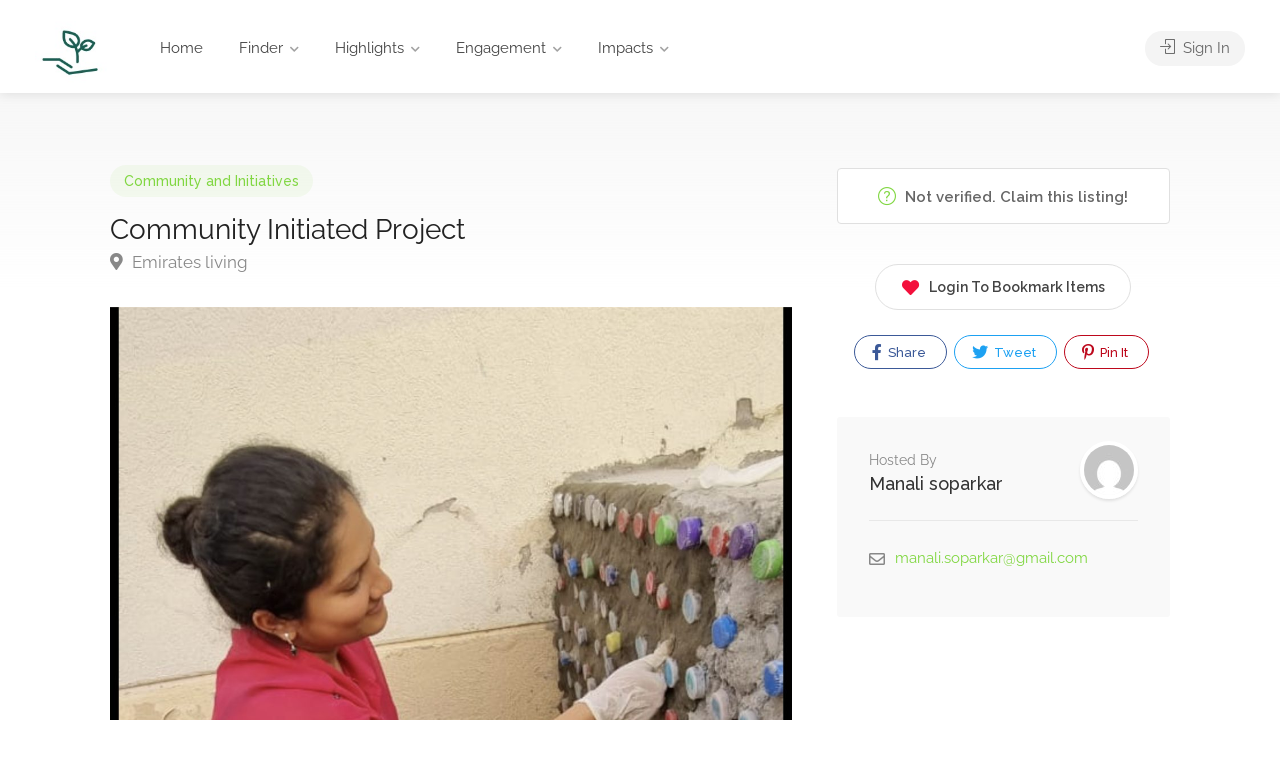

--- FILE ---
content_type: text/html; charset=UTF-8
request_url: https://greenfootprint.ae/blog/listing/community-initiated-project/
body_size: 18632
content:
<!DOCTYPE html>
<html lang="en-US">

<head>
	<meta charset="UTF-8">
	<meta name="viewport" content="width=device-width, initial-scale=1">
	<link rel="profile" href="http://gmpg.org/xfn/11">


	<meta name='robots' content='index, follow, max-image-preview:large, max-snippet:-1, max-video-preview:-1' />
<!-- Speed of this site is optimised by WP Performance Score Booster plugin v2.2.1 - https://dipakgajjar.com/wp-performance-score-booster/ -->

	<!-- This site is optimized with the Yoast SEO plugin v19.1 - https://yoast.com/wordpress/plugins/seo/ -->
	<title>Community Initiated Project - greenfootprint.ae</title>
	<link rel="canonical" href="https://greenfootprint.ae/blog/listing/community-initiated-project/" />
	<meta property="og:locale" content="en_US" />
	<meta property="og:type" content="article" />
	<meta property="og:title" content="Community Initiated Project - greenfootprint.ae" />
	<meta property="og:description" content="I am Manali, an Eco-Enthusiastic Dubai Mum of Two staying here since 2008. I started my Sustainability journey approximately 8 years ago when I founded an Eco-club called the Rugged Recyclists Club to involve my community to live more sustainably through Recycling of their Dry waste &amp; Composting their Wet waste so we can save the [&hellip;]" />
	<meta property="og:url" content="https://greenfootprint.ae/blog/listing/community-initiated-project/" />
	<meta property="og:site_name" content="greenfootprint.ae" />
	<meta property="article:modified_time" content="2021-11-24T09:54:38+00:00" />
	<meta name="twitter:card" content="summary_large_image" />
	<meta name="twitter:label1" content="Est. reading time" />
	<meta name="twitter:data1" content="2 minutes" />
	<script type="application/ld+json" class="yoast-schema-graph">{"@context":"https://schema.org","@graph":[{"@type":"WebSite","@id":"https://greenfootprint.ae/#website","url":"https://greenfootprint.ae/","name":"greenfootprint.ae","description":"Start your GreenFootprint in the UAE","potentialAction":[{"@type":"SearchAction","target":{"@type":"EntryPoint","urlTemplate":"https://greenfootprint.ae/?s={search_term_string}"},"query-input":"required name=search_term_string"}],"inLanguage":"en-US"},{"@type":"ImageObject","inLanguage":"en-US","@id":"https://greenfootprint.ae/blog/listing/community-initiated-project/#primaryimage","url":"https://greenfootprint.ae/wp-content/uploads/2021/11/F0142B66-A4A3-4908-B311-91436A28EDD3.jpeg","contentUrl":"https://greenfootprint.ae/wp-content/uploads/2021/11/F0142B66-A4A3-4908-B311-91436A28EDD3.jpeg","width":1242,"height":2057},{"@type":"WebPage","@id":"https://greenfootprint.ae/blog/listing/community-initiated-project/#webpage","url":"https://greenfootprint.ae/blog/listing/community-initiated-project/","name":"Community Initiated Project - greenfootprint.ae","isPartOf":{"@id":"https://greenfootprint.ae/#website"},"primaryImageOfPage":{"@id":"https://greenfootprint.ae/blog/listing/community-initiated-project/#primaryimage"},"datePublished":"2021-11-23T06:00:29+00:00","dateModified":"2021-11-24T09:54:38+00:00","breadcrumb":{"@id":"https://greenfootprint.ae/blog/listing/community-initiated-project/#breadcrumb"},"inLanguage":"en-US","potentialAction":[{"@type":"ReadAction","target":["https://greenfootprint.ae/blog/listing/community-initiated-project/"]}]},{"@type":"BreadcrumbList","@id":"https://greenfootprint.ae/blog/listing/community-initiated-project/#breadcrumb","itemListElement":[{"@type":"ListItem","position":1,"name":"Home","item":"https://greenfootprint.ae/"},{"@type":"ListItem","position":2,"name":"Listings","item":"https://greenfootprint.ae/blog/category/"},{"@type":"ListItem","position":3,"name":"Community Initiated Project"}]}]}</script>
	<!-- / Yoast SEO plugin. -->


<link rel='dns-prefetch' href='//www.google.com' />
<link rel='dns-prefetch' href='//fonts.googleapis.com' />
<link rel='dns-prefetch' href='//s.w.org' />
<link rel="alternate" type="application/rss+xml" title="greenfootprint.ae &raquo; Feed" href="https://greenfootprint.ae/feed/" />
<link rel="alternate" type="application/rss+xml" title="greenfootprint.ae &raquo; Comments Feed" href="https://greenfootprint.ae/comments/feed/" />
<link rel="alternate" type="application/rss+xml" title="greenfootprint.ae &raquo; Community Initiated Project Comments Feed" href="https://greenfootprint.ae/blog/listing/community-initiated-project/feed/" />
<script type="text/javascript">
window._wpemojiSettings = {"baseUrl":"https:\/\/s.w.org\/images\/core\/emoji\/14.0.0\/72x72\/","ext":".png","svgUrl":"https:\/\/s.w.org\/images\/core\/emoji\/14.0.0\/svg\/","svgExt":".svg","source":{"concatemoji":"https:\/\/greenfootprint.ae\/wp-includes\/js\/wp-emoji-release.min.js"}};
/*! This file is auto-generated */
!function(e,a,t){var n,r,o,i=a.createElement("canvas"),p=i.getContext&&i.getContext("2d");function s(e,t){var a=String.fromCharCode,e=(p.clearRect(0,0,i.width,i.height),p.fillText(a.apply(this,e),0,0),i.toDataURL());return p.clearRect(0,0,i.width,i.height),p.fillText(a.apply(this,t),0,0),e===i.toDataURL()}function c(e){var t=a.createElement("script");t.src=e,t.defer=t.type="text/javascript",a.getElementsByTagName("head")[0].appendChild(t)}for(o=Array("flag","emoji"),t.supports={everything:!0,everythingExceptFlag:!0},r=0;r<o.length;r++)t.supports[o[r]]=function(e){if(!p||!p.fillText)return!1;switch(p.textBaseline="top",p.font="600 32px Arial",e){case"flag":return s([127987,65039,8205,9895,65039],[127987,65039,8203,9895,65039])?!1:!s([55356,56826,55356,56819],[55356,56826,8203,55356,56819])&&!s([55356,57332,56128,56423,56128,56418,56128,56421,56128,56430,56128,56423,56128,56447],[55356,57332,8203,56128,56423,8203,56128,56418,8203,56128,56421,8203,56128,56430,8203,56128,56423,8203,56128,56447]);case"emoji":return!s([129777,127995,8205,129778,127999],[129777,127995,8203,129778,127999])}return!1}(o[r]),t.supports.everything=t.supports.everything&&t.supports[o[r]],"flag"!==o[r]&&(t.supports.everythingExceptFlag=t.supports.everythingExceptFlag&&t.supports[o[r]]);t.supports.everythingExceptFlag=t.supports.everythingExceptFlag&&!t.supports.flag,t.DOMReady=!1,t.readyCallback=function(){t.DOMReady=!0},t.supports.everything||(n=function(){t.readyCallback()},a.addEventListener?(a.addEventListener("DOMContentLoaded",n,!1),e.addEventListener("load",n,!1)):(e.attachEvent("onload",n),a.attachEvent("onreadystatechange",function(){"complete"===a.readyState&&t.readyCallback()})),(e=t.source||{}).concatemoji?c(e.concatemoji):e.wpemoji&&e.twemoji&&(c(e.twemoji),c(e.wpemoji)))}(window,document,window._wpemojiSettings);
</script>
<style type="text/css">
img.wp-smiley,
img.emoji {
	display: inline !important;
	border: none !important;
	box-shadow: none !important;
	height: 1em !important;
	width: 1em !important;
	margin: 0 0.07em !important;
	vertical-align: -0.1em !important;
	background: none !important;
	padding: 0 !important;
}
</style>
	<link rel='stylesheet' id='wfsi-socialicons-css'  href='https://greenfootprint.ae/wp-content/plugins/web-font-social-icons/css/icons.css' type='text/css' media='all' />
<style id='wfsi-socialicons-inline-css' type='text/css'>

                    a.ptwsi-social-icon,
                    a.ptwsi-social-icon:visited,
                    .ptwsi_social-icons li a:visited,
                    .ptwsi_social-icons li a {
                            color: #A0A0A0;
                            background:  #F2F2F2;
                    }
</style>
<link rel='stylesheet' id='wp-block-library-css'  href='https://greenfootprint.ae/wp-includes/css/dist/block-library/style.min.css' type='text/css' media='all' />
<link rel='stylesheet' id='wc-blocks-vendors-style-css'  href='https://greenfootprint.ae/wp-content/plugins/woocommerce/packages/woocommerce-blocks/build/wc-blocks-vendors-style.css' type='text/css' media='all' />
<link rel='stylesheet' id='wc-blocks-style-css'  href='https://greenfootprint.ae/wp-content/plugins/woocommerce/packages/woocommerce-blocks/build/wc-blocks-style.css' type='text/css' media='all' />
<style id='global-styles-inline-css' type='text/css'>
body{--wp--preset--color--black: #000000;--wp--preset--color--cyan-bluish-gray: #abb8c3;--wp--preset--color--white: #ffffff;--wp--preset--color--pale-pink: #f78da7;--wp--preset--color--vivid-red: #cf2e2e;--wp--preset--color--luminous-vivid-orange: #ff6900;--wp--preset--color--luminous-vivid-amber: #fcb900;--wp--preset--color--light-green-cyan: #7bdcb5;--wp--preset--color--vivid-green-cyan: #00d084;--wp--preset--color--pale-cyan-blue: #8ed1fc;--wp--preset--color--vivid-cyan-blue: #0693e3;--wp--preset--color--vivid-purple: #9b51e0;--wp--preset--gradient--vivid-cyan-blue-to-vivid-purple: linear-gradient(135deg,rgba(6,147,227,1) 0%,rgb(155,81,224) 100%);--wp--preset--gradient--light-green-cyan-to-vivid-green-cyan: linear-gradient(135deg,rgb(122,220,180) 0%,rgb(0,208,130) 100%);--wp--preset--gradient--luminous-vivid-amber-to-luminous-vivid-orange: linear-gradient(135deg,rgba(252,185,0,1) 0%,rgba(255,105,0,1) 100%);--wp--preset--gradient--luminous-vivid-orange-to-vivid-red: linear-gradient(135deg,rgba(255,105,0,1) 0%,rgb(207,46,46) 100%);--wp--preset--gradient--very-light-gray-to-cyan-bluish-gray: linear-gradient(135deg,rgb(238,238,238) 0%,rgb(169,184,195) 100%);--wp--preset--gradient--cool-to-warm-spectrum: linear-gradient(135deg,rgb(74,234,220) 0%,rgb(151,120,209) 20%,rgb(207,42,186) 40%,rgb(238,44,130) 60%,rgb(251,105,98) 80%,rgb(254,248,76) 100%);--wp--preset--gradient--blush-light-purple: linear-gradient(135deg,rgb(255,206,236) 0%,rgb(152,150,240) 100%);--wp--preset--gradient--blush-bordeaux: linear-gradient(135deg,rgb(254,205,165) 0%,rgb(254,45,45) 50%,rgb(107,0,62) 100%);--wp--preset--gradient--luminous-dusk: linear-gradient(135deg,rgb(255,203,112) 0%,rgb(199,81,192) 50%,rgb(65,88,208) 100%);--wp--preset--gradient--pale-ocean: linear-gradient(135deg,rgb(255,245,203) 0%,rgb(182,227,212) 50%,rgb(51,167,181) 100%);--wp--preset--gradient--electric-grass: linear-gradient(135deg,rgb(202,248,128) 0%,rgb(113,206,126) 100%);--wp--preset--gradient--midnight: linear-gradient(135deg,rgb(2,3,129) 0%,rgb(40,116,252) 100%);--wp--preset--duotone--dark-grayscale: url('#wp-duotone-dark-grayscale');--wp--preset--duotone--grayscale: url('#wp-duotone-grayscale');--wp--preset--duotone--purple-yellow: url('#wp-duotone-purple-yellow');--wp--preset--duotone--blue-red: url('#wp-duotone-blue-red');--wp--preset--duotone--midnight: url('#wp-duotone-midnight');--wp--preset--duotone--magenta-yellow: url('#wp-duotone-magenta-yellow');--wp--preset--duotone--purple-green: url('#wp-duotone-purple-green');--wp--preset--duotone--blue-orange: url('#wp-duotone-blue-orange');--wp--preset--font-size--small: 13px;--wp--preset--font-size--medium: 20px;--wp--preset--font-size--large: 36px;--wp--preset--font-size--x-large: 42px;}.has-black-color{color: var(--wp--preset--color--black) !important;}.has-cyan-bluish-gray-color{color: var(--wp--preset--color--cyan-bluish-gray) !important;}.has-white-color{color: var(--wp--preset--color--white) !important;}.has-pale-pink-color{color: var(--wp--preset--color--pale-pink) !important;}.has-vivid-red-color{color: var(--wp--preset--color--vivid-red) !important;}.has-luminous-vivid-orange-color{color: var(--wp--preset--color--luminous-vivid-orange) !important;}.has-luminous-vivid-amber-color{color: var(--wp--preset--color--luminous-vivid-amber) !important;}.has-light-green-cyan-color{color: var(--wp--preset--color--light-green-cyan) !important;}.has-vivid-green-cyan-color{color: var(--wp--preset--color--vivid-green-cyan) !important;}.has-pale-cyan-blue-color{color: var(--wp--preset--color--pale-cyan-blue) !important;}.has-vivid-cyan-blue-color{color: var(--wp--preset--color--vivid-cyan-blue) !important;}.has-vivid-purple-color{color: var(--wp--preset--color--vivid-purple) !important;}.has-black-background-color{background-color: var(--wp--preset--color--black) !important;}.has-cyan-bluish-gray-background-color{background-color: var(--wp--preset--color--cyan-bluish-gray) !important;}.has-white-background-color{background-color: var(--wp--preset--color--white) !important;}.has-pale-pink-background-color{background-color: var(--wp--preset--color--pale-pink) !important;}.has-vivid-red-background-color{background-color: var(--wp--preset--color--vivid-red) !important;}.has-luminous-vivid-orange-background-color{background-color: var(--wp--preset--color--luminous-vivid-orange) !important;}.has-luminous-vivid-amber-background-color{background-color: var(--wp--preset--color--luminous-vivid-amber) !important;}.has-light-green-cyan-background-color{background-color: var(--wp--preset--color--light-green-cyan) !important;}.has-vivid-green-cyan-background-color{background-color: var(--wp--preset--color--vivid-green-cyan) !important;}.has-pale-cyan-blue-background-color{background-color: var(--wp--preset--color--pale-cyan-blue) !important;}.has-vivid-cyan-blue-background-color{background-color: var(--wp--preset--color--vivid-cyan-blue) !important;}.has-vivid-purple-background-color{background-color: var(--wp--preset--color--vivid-purple) !important;}.has-black-border-color{border-color: var(--wp--preset--color--black) !important;}.has-cyan-bluish-gray-border-color{border-color: var(--wp--preset--color--cyan-bluish-gray) !important;}.has-white-border-color{border-color: var(--wp--preset--color--white) !important;}.has-pale-pink-border-color{border-color: var(--wp--preset--color--pale-pink) !important;}.has-vivid-red-border-color{border-color: var(--wp--preset--color--vivid-red) !important;}.has-luminous-vivid-orange-border-color{border-color: var(--wp--preset--color--luminous-vivid-orange) !important;}.has-luminous-vivid-amber-border-color{border-color: var(--wp--preset--color--luminous-vivid-amber) !important;}.has-light-green-cyan-border-color{border-color: var(--wp--preset--color--light-green-cyan) !important;}.has-vivid-green-cyan-border-color{border-color: var(--wp--preset--color--vivid-green-cyan) !important;}.has-pale-cyan-blue-border-color{border-color: var(--wp--preset--color--pale-cyan-blue) !important;}.has-vivid-cyan-blue-border-color{border-color: var(--wp--preset--color--vivid-cyan-blue) !important;}.has-vivid-purple-border-color{border-color: var(--wp--preset--color--vivid-purple) !important;}.has-vivid-cyan-blue-to-vivid-purple-gradient-background{background: var(--wp--preset--gradient--vivid-cyan-blue-to-vivid-purple) !important;}.has-light-green-cyan-to-vivid-green-cyan-gradient-background{background: var(--wp--preset--gradient--light-green-cyan-to-vivid-green-cyan) !important;}.has-luminous-vivid-amber-to-luminous-vivid-orange-gradient-background{background: var(--wp--preset--gradient--luminous-vivid-amber-to-luminous-vivid-orange) !important;}.has-luminous-vivid-orange-to-vivid-red-gradient-background{background: var(--wp--preset--gradient--luminous-vivid-orange-to-vivid-red) !important;}.has-very-light-gray-to-cyan-bluish-gray-gradient-background{background: var(--wp--preset--gradient--very-light-gray-to-cyan-bluish-gray) !important;}.has-cool-to-warm-spectrum-gradient-background{background: var(--wp--preset--gradient--cool-to-warm-spectrum) !important;}.has-blush-light-purple-gradient-background{background: var(--wp--preset--gradient--blush-light-purple) !important;}.has-blush-bordeaux-gradient-background{background: var(--wp--preset--gradient--blush-bordeaux) !important;}.has-luminous-dusk-gradient-background{background: var(--wp--preset--gradient--luminous-dusk) !important;}.has-pale-ocean-gradient-background{background: var(--wp--preset--gradient--pale-ocean) !important;}.has-electric-grass-gradient-background{background: var(--wp--preset--gradient--electric-grass) !important;}.has-midnight-gradient-background{background: var(--wp--preset--gradient--midnight) !important;}.has-small-font-size{font-size: var(--wp--preset--font-size--small) !important;}.has-medium-font-size{font-size: var(--wp--preset--font-size--medium) !important;}.has-large-font-size{font-size: var(--wp--preset--font-size--large) !important;}.has-x-large-font-size{font-size: var(--wp--preset--font-size--x-large) !important;}
</style>
<link rel='stylesheet' id='bbp-default-css'  href='https://greenfootprint.ae/wp-content/plugins/bbpress/templates/default/css/bbpress.min.css' type='text/css' media='all' />
<link rel='stylesheet' id='contact-form-7-css'  href='https://greenfootprint.ae/wp-content/plugins/contact-form-7/includes/css/styles.css' type='text/css' media='all' />
<link rel='stylesheet' id='hm_bbpui-css'  href='https://greenfootprint.ae/wp-content/plugins/image-upload-for-bbpress/css/bbp-image-upload.css' type='text/css' media='all' />
<link rel='stylesheet' id='listeo_core-frontend-css'  href='https://greenfootprint.ae/wp-content/plugins/listeo-core/assets/css/frontend.css' type='text/css' media='all' />
<style id='woocommerce-inline-inline-css' type='text/css'>
.woocommerce form .form-row .required { visibility: visible; }
</style>
<link rel='stylesheet' id='bootstrap-css'  href='https://greenfootprint.ae/wp-content/themes/listeo/css/bootstrap-grid.css' type='text/css' media='all' />
<link rel='stylesheet' id='listeo-icons-css'  href='https://greenfootprint.ae/wp-content/themes/listeo/css/icons.css' type='text/css' media='all' />
<link rel='stylesheet' id='listeo-woocommerce-css'  href='https://greenfootprint.ae/wp-content/themes/listeo/css/woocommerce.min.css' type='text/css' media='all' />
<link rel='stylesheet' id='parent-style-css'  href='https://greenfootprint.ae/wp-content/themes/listeo/style.css' type='text/css' media='all' />
<link rel='stylesheet' id='font-awesome-5-css'  href='https://greenfootprint.ae/wp-content/themes/listeo/css/all.css' type='text/css' media='all' />
<link rel='stylesheet' id='font-awesome-5-shims-css'  href='https://greenfootprint.ae/wp-content/themes/listeo/css/v4-shims.min.css' type='text/css' media='all' />
<link rel='stylesheet' id='simple-line-icons-css'  href='https://greenfootprint.ae/wp-content/themes/listeo/css/simple-line-icons.css' type='text/css' media='all' />
<link rel='stylesheet' id='listeo-style-css'  href='https://greenfootprint.ae/wp-content/themes/listeo-child/style.css' type='text/css' media='all' />
<style id='listeo-style-inline-css' type='text/css'>


body .main-search-container:not(.elementor-main-search-container):before {
    background: linear-gradient(to right, rgba(255,255,255,0.99) 20%, rgba(255,255,255,0.7) 70%, rgba(255,255,255,0) 95%)
}

.solid-bg-home-banner .main-search-container:before,
body.transparent-header .main-search-container:not(.elementor-main-search-container):before {
background: rgba(255,255,255,0.83) ;
}


.loader-ajax-container {
   box-shadow: 0 0 20px rgba( 129,215,66, 0.4);
}

.main-search-inner {
                    text-align: center;
                    }
@media (min-width: 1240px) { #header:not(.sticky) ul.menu, #header:not(.sticky) .header-widget { margin-top: 8px; margin-bottom: 0px; } }

.range-output:after {
    content: 'km';
}
</style>
<link rel='stylesheet' id='google-fonts-raleway-css'  href='//fonts.googleapis.com/css?family=Raleway:300,400,500,600,700' type='text/css' media='all' />
<link rel='stylesheet' id='google-fonts-open-sans-css'  href='//fonts.googleapis.com/css?family=Open+Sans:500,600,700' type='text/css' media='all' />
<link rel='stylesheet' id='dynamic-css-css'  href='https://greenfootprint.ae/wp-admin/admin-ajax.php?action=dynamic_css&#038;ver=6.0.11' type='text/css' media='all' />
<link rel='stylesheet' id='mycred-front-css'  href='https://greenfootprint.ae/wp-content/plugins/mycred/assets/css/mycred-front.css' type='text/css' media='all' />
<link rel='stylesheet' id='mycred-social-share-icons-css'  href='https://greenfootprint.ae/wp-content/plugins/mycred/assets/css/mycred-social-icons.css' type='text/css' media='all' />
<link rel='stylesheet' id='mycred-social-share-style-css'  href='https://greenfootprint.ae/wp-content/plugins/mycred/assets/css/mycred-social-share.css' type='text/css' media='all' />
<script type='text/javascript' src='https://greenfootprint.ae/wp-includes/js/jquery/jquery.min.js' id='jquery-core-js'></script>
<script type='text/javascript' src='https://greenfootprint.ae/wp-includes/js/jquery/jquery-migrate.min.js' id='jquery-migrate-js'></script>
<script type='text/javascript' src='https://greenfootprint.ae/wp-content/plugins/image-upload-for-bbpress/js/bbp-image-upload.js' id='hm_bbpui-js'></script>
<script type='text/javascript' src='https://greenfootprint.ae/wp-content/plugins/listeo-core/assets/js/leaflet.js' id='leaflet.js-js'></script>
<script type='text/javascript' src='https://greenfootprint.ae/wp-content/plugins/listeo-core/assets/js/leaflet-googlemutant.js' id='listeo_core-leaflet-google-maps-js'></script>
<script type='text/javascript' src='https://greenfootprint.ae/wp-content/plugins/listeo-core/assets/js/control.geocoder.js' id='listeo_core-leaflet-geocoder-js'></script>
<script type='text/javascript' src='https://greenfootprint.ae/wp-content/plugins/listeo-core/assets/js/leaflet.markercluster.js' id='listeo_core-leaflet-markercluster-js'></script>
<script type='text/javascript' src='https://greenfootprint.ae/wp-content/plugins/listeo-core/assets/js/leaflet-gesture-handling.min.js' id='listeo_core-leaflet-gesture-handling-js'></script>
<script type='text/javascript' src='https://greenfootprint.ae/wp-content/plugins/listeo-core/assets/js/listeo.leaflet.js' id='listeo_core-leaflet-js'></script>
<script type='text/javascript' src='https://www.google.com/recaptcha/api.js' id='google-recaptcha-listeo-js'></script>
<script type='text/javascript' src='https://greenfootprint.ae/wp-content/plugins/listeo-core/assets/js/pwstrength-bootstrap.min.js' id='listeo_core-pwstrength-bootstrap-min-js'></script>
<script type='text/javascript' id='listeo_core-frontend-js-extra'>
/* <![CDATA[ */
var listeo_core = {"ajax_url":"\/wp-admin\/admin-ajax.php","payout_not_valid_email_msg":"The email address is not valid. Please add a valid email address.","is_rtl":"0","lang":"","_price_min":null,"_price_max":null,"currency":"AED","currency_position":"before","currency_symbol":"AED","submitCenterPoint":"25.276987,55.296249","centerPoint":"25.276987,55.296249","country":"","upload":"https:\/\/greenfootprint.ae\/wp-admin\/admin-ajax.php?action=handle_dropped_media","delete":"https:\/\/greenfootprint.ae\/wp-admin\/admin-ajax.php?action=handle_delete_media","color":"#81d742","dictDefaultMessage":"Drop files here to upload","dictFallbackMessage":"Your browser does not support drag'n'drop file uploads.","dictFallbackText":"Please use the fallback form below to upload your files like in the olden days.","dictFileTooBig":"File is too big ({{filesize}}MiB). Max filesize: {{maxFilesize}}MiB.","dictInvalidFileType":"You can't upload files of this type.","dictResponseError":"Server responded with {{statusCode}} code.","dictCancelUpload":"Cancel upload","dictCancelUploadConfirmation":"Are you sure you want to cancel this upload?","dictRemoveFile":"Remove file","dictMaxFilesExceeded":"You can not upload any more files.","areyousure":"Are you sure?","maxFiles":"10","maxFilesize":"2","clockformat":"","prompt_price":"Set price for this date","menu_price":"Price (optional)","menu_desc":"Description","menu_title":"Title","applyLabel":"Apply","cancelLabel":"Cancel","clearLabel":"Clear","fromLabel":"From","toLabel":"To","customRangeLabel":"Custom","mmenuTitle":"Menu","pricingTooltip":"Click to make this item bookable in booking widget","today":"Today","yesterday":"Yesterday","last_7_days":"Last 7 Days","last_30_days":"Last 30 Days","this_month":"This Month","last_month":"Last Month","map_provider":"osm","address_provider":"osm","mapbox_access_token":"","mapbox_retina":"on","mapbox_style_url":"https:\/\/api.mapbox.com\/styles\/v1\/mapbox\/streets-v11\/tiles\/{z}\/{x}\/{y}@2x?access_token=","bing_maps_key":"","thunderforest_api_key":"","here_app_id":"","here_app_code":"","maps_reviews_text":"reviews","maps_noreviews_text":"Not rated yet","category_title":"Category Title","day_short_su":"Su","day_short_mo":"Mo","day_short_tu":"Tu","day_short_we":"We","day_short_th":"Th","day_short_fr":"Fr","day_short_sa":"Sa","radius_state":"enabled","maps_autofit":"","maps_autolocate":"","maps_zoom":"9","maps_single_zoom":"9","autologin":"on","no_results_text":"No results match","no_results_found_text":"No results found","placeholder_text_single":"Select an Option","placeholder_text_multiple":"Select Some Options ","january":"January","february":"February","march":"March","april":"April","may":"May","june":"June","july":"July","august":"August","september":"September","october":"October","november":"November","december":"December","opening_time":"Opening Time","closing_time":"Closing Time","remove":"Remove","onetimefee":"One time fee","multiguest":"Multiply by guests","multidays":"Multiply by days","multiguestdays":"Multiply by guest & days","quantitybuttons":"Quantity Buttons","booked_dates":"Those dates are already booked","replied":"Replied","recaptcha_status":"on","recaptcha_version":"v2","recaptcha_sitekey3":"","review_criteria":"cost-efficient,social-responsibility,eco-friendly,innovative"};
/* ]]> */
</script>
<script type='text/javascript' src='https://greenfootprint.ae/wp-content/plugins/listeo-core/assets/js/frontend.js' id='listeo_core-frontend-js'></script>
<script type='text/javascript' src='https://greenfootprint.ae/wp-content/plugins/listeo-core/assets/js/bookings.js' id='listeo_core-bookings-js'></script>
<script type='text/javascript' id='listeo_core-ajax-login-js-extra'>
/* <![CDATA[ */
var listeo_login = {"ajaxurl":"https:\/\/greenfootprint.ae\/wp-admin\/admin-ajax.php","redirecturl":"https:\/\/greenfootprint.ae","loadingmessage":"Sending user info, please wait..."};
/* ]]> */
</script>
<script type='text/javascript' src='https://greenfootprint.ae/wp-content/plugins/listeo-core/assets//js/ajax-login-script.js' id='listeo_core-ajax-login-js'></script>
<script type='text/javascript' src='https://greenfootprint.ae/wp-content/plugins/woocommerce/assets/js/jquery-blockui/jquery.blockUI.min.js' id='jquery-blockui-js'></script>
<script type='text/javascript' id='wc-add-to-cart-js-extra'>
/* <![CDATA[ */
var wc_add_to_cart_params = {"ajax_url":"\/wp-admin\/admin-ajax.php","wc_ajax_url":"\/?wc-ajax=%%endpoint%%","i18n_view_cart":"View cart","cart_url":"https:\/\/greenfootprint.ae\/cart\/","is_cart":"","cart_redirect_after_add":"yes"};
/* ]]> */
</script>
<script type='text/javascript' src='https://greenfootprint.ae/wp-content/plugins/woocommerce/assets/js/frontend/add-to-cart.min.js' id='wc-add-to-cart-js'></script>
<script type='text/javascript' src='https://greenfootprint.ae/wp-content/plugins/js_composer/assets/js/vendors/woocommerce-add-to-cart.js' id='vc_woocommerce-add-to-cart-js-js'></script>
<script type='text/javascript' src='https://greenfootprint.ae/wp-content/themes/listeo-child/custom.js' id='custom-js'></script>
<script type='text/javascript' src='https://greenfootprint.ae/wp-content/themes/listeo/js/select2.min.js' id='select2-min-js'></script>
<script type='text/javascript' src='https://greenfootprint.ae/wp-content/themes/listeo/js/counterup.min.js' id='counterup-min-js'></script>
<script type='text/javascript' src='https://greenfootprint.ae/wp-content/themes/listeo/js/datedropper.js' id='datedropper-js'></script>
<script type='text/javascript' src='https://greenfootprint.ae/wp-content/themes/listeo/js/dropzone.js' id='dropzone-js'></script>
<script type='text/javascript' src='https://greenfootprint.ae/wp-content/themes/listeo/js/magnific-popup.min.js' id='magnific-popup-min-js'></script>
<script type='text/javascript' src='https://greenfootprint.ae/wp-content/themes/listeo/js/slick.min.js' id='slick-min-js'></script>
<script type='text/javascript' src='https://greenfootprint.ae/wp-content/themes/listeo/js/quantityButtons.js' id='quantityButtons-js'></script>
<script type='text/javascript' src='https://greenfootprint.ae/wp-content/themes/listeo/js/rangeslider.min.js' id='rangeslider-min-js'></script>
<script type='text/javascript' src='https://greenfootprint.ae/wp-content/themes/listeo/js/timedropper.js' id='timedropper-js'></script>
<script type='text/javascript' src='https://greenfootprint.ae/wp-content/themes/listeo/js/jquery.scrollto.js' id='jquery-scrollto-js'></script>
<script type='text/javascript' src='https://greenfootprint.ae/wp-content/themes/listeo/js/tooltips.min.js' id='tooltips-min-js'></script>
<script type='text/javascript' src='https://greenfootprint.ae/wp-content/themes/listeo/js/waypoints.min.js' id='waypoints-min-js'></script>
<script type='text/javascript' src='https://greenfootprint.ae/wp-includes/js/dist/vendor/moment.min.js' id='moment-js'></script>
<script type='text/javascript' id='moment-js-after'>
moment.updateLocale( 'en_US', {"months":["January","February","March","April","May","June","July","August","September","October","November","December"],"monthsShort":["Jan","Feb","Mar","Apr","May","Jun","Jul","Aug","Sep","Oct","Nov","Dec"],"weekdays":["Sunday","Monday","Tuesday","Wednesday","Thursday","Friday","Saturday"],"weekdaysShort":["Sun","Mon","Tue","Wed","Thu","Fri","Sat"],"week":{"dow":1},"longDateFormat":{"LT":"g:i a","LTS":null,"L":null,"LL":"d\/m\/Y","LLL":"F j, Y g:i a","LLLL":null}} );
</script>
<script type='text/javascript' src='https://greenfootprint.ae/wp-content/themes/listeo/js/daterangepicker.js' id='daterangerpicker-js'></script>
<script type='text/javascript' src='https://greenfootprint.ae/wp-content/themes/listeo/js/bootstrap-slider.min.js' id='bootstrap-slider-min-js'></script>
<script type='text/javascript' src='https://greenfootprint.ae/wp-content/plugins/mycred/addons/badges/assets/js/front.js' id='mycred-badge-front-js'></script>
<link rel="https://api.w.org/" href="https://greenfootprint.ae/wp-json/" /><link rel="alternate" type="application/json" href="https://greenfootprint.ae/wp-json/wp/v2/listing/5159" /><link rel="EditURI" type="application/rsd+xml" title="RSD" href="https://greenfootprint.ae/xmlrpc.php?rsd" />
<link rel="wlwmanifest" type="application/wlwmanifest+xml" href="https://greenfootprint.ae/wp-includes/wlwmanifest.xml" /> 
<meta name="generator" content="WordPress 6.0.11" />
<meta name="generator" content="WooCommerce 7.7.2" />
<link rel='shortlink' href='https://greenfootprint.ae/?p=5159' />
<link rel="alternate" type="application/json+oembed" href="https://greenfootprint.ae/wp-json/oembed/1.0/embed?url=https%3A%2F%2Fgreenfootprint.ae%2Fblog%2Flisting%2Fcommunity-initiated-project%2F" />
<link rel="alternate" type="text/xml+oembed" href="https://greenfootprint.ae/wp-json/oembed/1.0/embed?url=https%3A%2F%2Fgreenfootprint.ae%2Fblog%2Flisting%2Fcommunity-initiated-project%2F&#038;format=xml" />
<meta property="og:image" content="https://greenfootprint.ae/wp-content/uploads/2021/11/F0142B66-A4A3-4908-B311-91436A28EDD3-520x397.jpeg" />	<noscript><style>.woocommerce-product-gallery{ opacity: 1 !important; }</style></noscript>
	<meta name="generator" content="Elementor 3.21.0; features: e_optimized_assets_loading, additional_custom_breakpoints; settings: css_print_method-external, google_font-enabled, font_display-auto">
<meta name="generator" content="Powered by WPBakery Page Builder - drag and drop page builder for WordPress."/>
<meta name="generator" content="Powered by Slider Revolution 6.5.24 - responsive, Mobile-Friendly Slider Plugin for WordPress with comfortable drag and drop interface." />
<link rel="icon" href="https://greenfootprint.ae/wp-content/uploads/2020/04/cropped-jel-32x32.jpg" sizes="32x32" />
<link rel="icon" href="https://greenfootprint.ae/wp-content/uploads/2020/04/cropped-jel-192x192.jpg" sizes="192x192" />
<link rel="apple-touch-icon" href="https://greenfootprint.ae/wp-content/uploads/2020/04/cropped-jel-180x180.jpg" />
<meta name="msapplication-TileImage" content="https://greenfootprint.ae/wp-content/uploads/2020/04/cropped-jel-270x270.jpg" />
<script>function setREVStartSize(e){
			//window.requestAnimationFrame(function() {
				window.RSIW = window.RSIW===undefined ? window.innerWidth : window.RSIW;
				window.RSIH = window.RSIH===undefined ? window.innerHeight : window.RSIH;
				try {
					var pw = document.getElementById(e.c).parentNode.offsetWidth,
						newh;
					pw = pw===0 || isNaN(pw) || (e.l=="fullwidth" || e.layout=="fullwidth") ? window.RSIW : pw;
					e.tabw = e.tabw===undefined ? 0 : parseInt(e.tabw);
					e.thumbw = e.thumbw===undefined ? 0 : parseInt(e.thumbw);
					e.tabh = e.tabh===undefined ? 0 : parseInt(e.tabh);
					e.thumbh = e.thumbh===undefined ? 0 : parseInt(e.thumbh);
					e.tabhide = e.tabhide===undefined ? 0 : parseInt(e.tabhide);
					e.thumbhide = e.thumbhide===undefined ? 0 : parseInt(e.thumbhide);
					e.mh = e.mh===undefined || e.mh=="" || e.mh==="auto" ? 0 : parseInt(e.mh,0);
					if(e.layout==="fullscreen" || e.l==="fullscreen")
						newh = Math.max(e.mh,window.RSIH);
					else{
						e.gw = Array.isArray(e.gw) ? e.gw : [e.gw];
						for (var i in e.rl) if (e.gw[i]===undefined || e.gw[i]===0) e.gw[i] = e.gw[i-1];
						e.gh = e.el===undefined || e.el==="" || (Array.isArray(e.el) && e.el.length==0)? e.gh : e.el;
						e.gh = Array.isArray(e.gh) ? e.gh : [e.gh];
						for (var i in e.rl) if (e.gh[i]===undefined || e.gh[i]===0) e.gh[i] = e.gh[i-1];
											
						var nl = new Array(e.rl.length),
							ix = 0,
							sl;
						e.tabw = e.tabhide>=pw ? 0 : e.tabw;
						e.thumbw = e.thumbhide>=pw ? 0 : e.thumbw;
						e.tabh = e.tabhide>=pw ? 0 : e.tabh;
						e.thumbh = e.thumbhide>=pw ? 0 : e.thumbh;
						for (var i in e.rl) nl[i] = e.rl[i]<window.RSIW ? 0 : e.rl[i];
						sl = nl[0];
						for (var i in nl) if (sl>nl[i] && nl[i]>0) { sl = nl[i]; ix=i;}
						var m = pw>(e.gw[ix]+e.tabw+e.thumbw) ? 1 : (pw-(e.tabw+e.thumbw)) / (e.gw[ix]);
						newh =  (e.gh[ix] * m) + (e.tabh + e.thumbh);
					}
					var el = document.getElementById(e.c);
					if (el!==null && el) el.style.height = newh+"px";
					el = document.getElementById(e.c+"_wrapper");
					if (el!==null && el) {
						el.style.height = newh+"px";
						el.style.display = "block";
					}
				} catch(e){
					console.log("Failure at Presize of Slider:" + e)
				}
			//});
		  };</script>
		<style type="text/css" id="wp-custom-css">
			.more-info  {
	line-height:29pt;
}
.menu-grey-btn a {
	background:#81d742 !important; 
	border-radius:30px;
	color: white !important; 
}
#paypal-donation {
	width:50%; 
	text-align: center; 
	margin: auto;
}
#paypal-donation label {
	font-weight:bold;
	margin:0;
}
#paypal-donation select {
	margin:auto;
}
.wpedon_paypalbuttonimage {
	width: inherit; 
	margin:auto;
}
.bbpress #breadcrumbs {
	display: none;
}
#bbpress-forums ul.bbp-topics {
	border:none;
	margin:0;
}
#bbpress-forums li.bbp-header {
	display:none;
}
#bbpress-forums .bbp-topic-title a.bbp-topic-permalink{
	font-size:14pt;
	color: black;
}
#bbpress-forums .bbp-author-avatar {
	display:none;
}
#bbpress-forums a.bbp-author-link {
	color: black;
}
#bbpress-forums .bbp-topic-voice-count {
	visibility:hidden;
}
#bbpress-forums .bbp-topic-reply-count:after {
	content: " comment(s)";
}
#bbpress-forums .bbp-topic-freshness {
	float:right;
	text-align:right;
}
#bbpress-forums .bbp-topic-freshness a {
	font-weight:bold;
}
#bbpress-forums .bbp-topic-freshness-author {
	display:none;
}
#bbpress-forums li.bbp-body ul.topic {
	border: 2px solid #c3c3c3;
  padding: 15px;
  margin: 20px 0px;
  border-radius: 15px;
}
div.bbp-template-notice.info {
	background-color:rgba(129, 215, 66, .5);
	border-color: rgba(129, 215, 66, 1);
}
.bbpress .bbp-author-role, .bbpress .bbp-reply-ip {
	display:none;
}
#select2-emirate-container {
	line-height: inherit;
}
#bbpress-forums .bbp-pagination {
	display:none;
}
.bbpress #titlebar {
	margin-bottom:20px;
}
#bbpress-forums #subscription-toggle a {
	display:block;
	padding:5px 25px;
	color: white; 
	background:#81d742;
	border-radius: 5px;
}
#bbpress-forums input {
	width: inherit !important;
	height: inherit !important; 
	line-height: inherit !important;
	font-weight: inherit; 
}
.vc-hoverbox-block {
	background-repeat: no-repeat;
	background-size: contain !important;
	background-color: white; 
}
#um-submit-btn {
	background-color: #81d742;
}
.sign-in-form .um-field-checkbox-option, .sign-in-form .um-field-radio-option {
	line-height: 0px !important; 
}
.green-bg {
	background-color: #81d742 !important; 
	color: white !important; 
}
table.points-leaderboard {
	width:100%;
}
table.points-leaderboard td {
	padding:5px 0px;
}
#userGrid .user-box, #userGrid {
	margin:auto; 
}
.profile-questions {
	line-height:30px;
	background:#f9f9f9;
	padding:32px;
}
#userGrid .slick-prev:before, #userGrid .slick-next:before {
	color: #eee;
}
ul#userGrid {
	clear: both; 
}
#userGrid .user-box {
	list-style:none; 
	text-align:center;
	float: left;
	width: 20%;
}
#userGrid .user-name {
	padding:10px 0px;
}
.user-img img {
	margin:auto;
}
.listing-item img {
    object-fit: contain;
}
.slick-dots {
	position:relative;
	margin-top:20px !important;
}
/*
select:invalid {
  height: 0px !important;
  opacity: 0 !important;
  position: absolute !important;
  display: flex !important;
}

select:invalid[multiple] {
  margin-top: 15px !important;
}
*/		</style>
		<style id="kirki-inline-styles">#logo img{max-height:64px;}#header.cloned #logo img{max-width:62px;}body{font-family:Raleway;font-size:15px;font-weight:400;letter-spacing:0px;line-height:27px;text-align:left;text-transform:none;color:#000000;}h1,h2,h3,h4,h5,h6{font-family:Raleway;font-weight:400;}#navigation ul > li > a{font-family:Raleway;font-size:16px;font-weight:400;line-height:32px;text-align:left;text-transform:none;color:#ffffff;}/* cyrillic-ext */
@font-face {
  font-family: 'Raleway';
  font-style: normal;
  font-weight: 400;
  font-display: swap;
  src: url(https://greenfootprint.ae/wp-content/fonts/raleway/1Ptxg8zYS_SKggPN4iEgvnHyvveLxVvaorCFPrEHJA.woff2) format('woff2');
  unicode-range: U+0460-052F, U+1C80-1C8A, U+20B4, U+2DE0-2DFF, U+A640-A69F, U+FE2E-FE2F;
}
/* cyrillic */
@font-face {
  font-family: 'Raleway';
  font-style: normal;
  font-weight: 400;
  font-display: swap;
  src: url(https://greenfootprint.ae/wp-content/fonts/raleway/1Ptxg8zYS_SKggPN4iEgvnHyvveLxVvaorCMPrEHJA.woff2) format('woff2');
  unicode-range: U+0301, U+0400-045F, U+0490-0491, U+04B0-04B1, U+2116;
}
/* vietnamese */
@font-face {
  font-family: 'Raleway';
  font-style: normal;
  font-weight: 400;
  font-display: swap;
  src: url(https://greenfootprint.ae/wp-content/fonts/raleway/1Ptxg8zYS_SKggPN4iEgvnHyvveLxVvaorCHPrEHJA.woff2) format('woff2');
  unicode-range: U+0102-0103, U+0110-0111, U+0128-0129, U+0168-0169, U+01A0-01A1, U+01AF-01B0, U+0300-0301, U+0303-0304, U+0308-0309, U+0323, U+0329, U+1EA0-1EF9, U+20AB;
}
/* latin-ext */
@font-face {
  font-family: 'Raleway';
  font-style: normal;
  font-weight: 400;
  font-display: swap;
  src: url(https://greenfootprint.ae/wp-content/fonts/raleway/1Ptxg8zYS_SKggPN4iEgvnHyvveLxVvaorCGPrEHJA.woff2) format('woff2');
  unicode-range: U+0100-02BA, U+02BD-02C5, U+02C7-02CC, U+02CE-02D7, U+02DD-02FF, U+0304, U+0308, U+0329, U+1D00-1DBF, U+1E00-1E9F, U+1EF2-1EFF, U+2020, U+20A0-20AB, U+20AD-20C0, U+2113, U+2C60-2C7F, U+A720-A7FF;
}
/* latin */
@font-face {
  font-family: 'Raleway';
  font-style: normal;
  font-weight: 400;
  font-display: swap;
  src: url(https://greenfootprint.ae/wp-content/fonts/raleway/1Ptxg8zYS_SKggPN4iEgvnHyvveLxVvaorCIPrE.woff2) format('woff2');
  unicode-range: U+0000-00FF, U+0131, U+0152-0153, U+02BB-02BC, U+02C6, U+02DA, U+02DC, U+0304, U+0308, U+0329, U+2000-206F, U+20AC, U+2122, U+2191, U+2193, U+2212, U+2215, U+FEFF, U+FFFD;
}/* cyrillic-ext */
@font-face {
  font-family: 'Raleway';
  font-style: normal;
  font-weight: 400;
  font-display: swap;
  src: url(https://greenfootprint.ae/wp-content/fonts/raleway/1Ptxg8zYS_SKggPN4iEgvnHyvveLxVvaorCFPrEHJA.woff2) format('woff2');
  unicode-range: U+0460-052F, U+1C80-1C8A, U+20B4, U+2DE0-2DFF, U+A640-A69F, U+FE2E-FE2F;
}
/* cyrillic */
@font-face {
  font-family: 'Raleway';
  font-style: normal;
  font-weight: 400;
  font-display: swap;
  src: url(https://greenfootprint.ae/wp-content/fonts/raleway/1Ptxg8zYS_SKggPN4iEgvnHyvveLxVvaorCMPrEHJA.woff2) format('woff2');
  unicode-range: U+0301, U+0400-045F, U+0490-0491, U+04B0-04B1, U+2116;
}
/* vietnamese */
@font-face {
  font-family: 'Raleway';
  font-style: normal;
  font-weight: 400;
  font-display: swap;
  src: url(https://greenfootprint.ae/wp-content/fonts/raleway/1Ptxg8zYS_SKggPN4iEgvnHyvveLxVvaorCHPrEHJA.woff2) format('woff2');
  unicode-range: U+0102-0103, U+0110-0111, U+0128-0129, U+0168-0169, U+01A0-01A1, U+01AF-01B0, U+0300-0301, U+0303-0304, U+0308-0309, U+0323, U+0329, U+1EA0-1EF9, U+20AB;
}
/* latin-ext */
@font-face {
  font-family: 'Raleway';
  font-style: normal;
  font-weight: 400;
  font-display: swap;
  src: url(https://greenfootprint.ae/wp-content/fonts/raleway/1Ptxg8zYS_SKggPN4iEgvnHyvveLxVvaorCGPrEHJA.woff2) format('woff2');
  unicode-range: U+0100-02BA, U+02BD-02C5, U+02C7-02CC, U+02CE-02D7, U+02DD-02FF, U+0304, U+0308, U+0329, U+1D00-1DBF, U+1E00-1E9F, U+1EF2-1EFF, U+2020, U+20A0-20AB, U+20AD-20C0, U+2113, U+2C60-2C7F, U+A720-A7FF;
}
/* latin */
@font-face {
  font-family: 'Raleway';
  font-style: normal;
  font-weight: 400;
  font-display: swap;
  src: url(https://greenfootprint.ae/wp-content/fonts/raleway/1Ptxg8zYS_SKggPN4iEgvnHyvveLxVvaorCIPrE.woff2) format('woff2');
  unicode-range: U+0000-00FF, U+0131, U+0152-0153, U+02BB-02BC, U+02C6, U+02DA, U+02DC, U+0304, U+0308, U+0329, U+2000-206F, U+20AC, U+2122, U+2191, U+2193, U+2212, U+2215, U+FEFF, U+FFFD;
}/* cyrillic-ext */
@font-face {
  font-family: 'Raleway';
  font-style: normal;
  font-weight: 400;
  font-display: swap;
  src: url(https://greenfootprint.ae/wp-content/fonts/raleway/1Ptxg8zYS_SKggPN4iEgvnHyvveLxVvaorCFPrEHJA.woff2) format('woff2');
  unicode-range: U+0460-052F, U+1C80-1C8A, U+20B4, U+2DE0-2DFF, U+A640-A69F, U+FE2E-FE2F;
}
/* cyrillic */
@font-face {
  font-family: 'Raleway';
  font-style: normal;
  font-weight: 400;
  font-display: swap;
  src: url(https://greenfootprint.ae/wp-content/fonts/raleway/1Ptxg8zYS_SKggPN4iEgvnHyvveLxVvaorCMPrEHJA.woff2) format('woff2');
  unicode-range: U+0301, U+0400-045F, U+0490-0491, U+04B0-04B1, U+2116;
}
/* vietnamese */
@font-face {
  font-family: 'Raleway';
  font-style: normal;
  font-weight: 400;
  font-display: swap;
  src: url(https://greenfootprint.ae/wp-content/fonts/raleway/1Ptxg8zYS_SKggPN4iEgvnHyvveLxVvaorCHPrEHJA.woff2) format('woff2');
  unicode-range: U+0102-0103, U+0110-0111, U+0128-0129, U+0168-0169, U+01A0-01A1, U+01AF-01B0, U+0300-0301, U+0303-0304, U+0308-0309, U+0323, U+0329, U+1EA0-1EF9, U+20AB;
}
/* latin-ext */
@font-face {
  font-family: 'Raleway';
  font-style: normal;
  font-weight: 400;
  font-display: swap;
  src: url(https://greenfootprint.ae/wp-content/fonts/raleway/1Ptxg8zYS_SKggPN4iEgvnHyvveLxVvaorCGPrEHJA.woff2) format('woff2');
  unicode-range: U+0100-02BA, U+02BD-02C5, U+02C7-02CC, U+02CE-02D7, U+02DD-02FF, U+0304, U+0308, U+0329, U+1D00-1DBF, U+1E00-1E9F, U+1EF2-1EFF, U+2020, U+20A0-20AB, U+20AD-20C0, U+2113, U+2C60-2C7F, U+A720-A7FF;
}
/* latin */
@font-face {
  font-family: 'Raleway';
  font-style: normal;
  font-weight: 400;
  font-display: swap;
  src: url(https://greenfootprint.ae/wp-content/fonts/raleway/1Ptxg8zYS_SKggPN4iEgvnHyvveLxVvaorCIPrE.woff2) format('woff2');
  unicode-range: U+0000-00FF, U+0131, U+0152-0153, U+02BB-02BC, U+02C6, U+02DA, U+02DC, U+0304, U+0308, U+0329, U+2000-206F, U+20AC, U+2122, U+2191, U+2193, U+2212, U+2215, U+FEFF, U+FFFD;
}</style><noscript><style> .wpb_animate_when_almost_visible { opacity: 1; }</style></noscript>

</head>

<body  class="listing-template-default single single-listing postid-5159 theme-listeo woocommerce-no-js group-blog user_not_logged_in solid-header full-width-header listeo-childtheme wpb-js-composer js-comp-ver-6.9.0 vc_responsive elementor-default elementor-kit-4539">
			<svg xmlns="http://www.w3.org/2000/svg" viewBox="0 0 0 0" width="0" height="0" focusable="false" role="none" style="visibility: hidden; position: absolute; left: -9999px; overflow: hidden;" ><defs><filter id="wp-duotone-dark-grayscale"><feColorMatrix color-interpolation-filters="sRGB" type="matrix" values=" .299 .587 .114 0 0 .299 .587 .114 0 0 .299 .587 .114 0 0 .299 .587 .114 0 0 " /><feComponentTransfer color-interpolation-filters="sRGB" ><feFuncR type="table" tableValues="0 0.49803921568627" /><feFuncG type="table" tableValues="0 0.49803921568627" /><feFuncB type="table" tableValues="0 0.49803921568627" /><feFuncA type="table" tableValues="1 1" /></feComponentTransfer><feComposite in2="SourceGraphic" operator="in" /></filter></defs></svg><svg xmlns="http://www.w3.org/2000/svg" viewBox="0 0 0 0" width="0" height="0" focusable="false" role="none" style="visibility: hidden; position: absolute; left: -9999px; overflow: hidden;" ><defs><filter id="wp-duotone-grayscale"><feColorMatrix color-interpolation-filters="sRGB" type="matrix" values=" .299 .587 .114 0 0 .299 .587 .114 0 0 .299 .587 .114 0 0 .299 .587 .114 0 0 " /><feComponentTransfer color-interpolation-filters="sRGB" ><feFuncR type="table" tableValues="0 1" /><feFuncG type="table" tableValues="0 1" /><feFuncB type="table" tableValues="0 1" /><feFuncA type="table" tableValues="1 1" /></feComponentTransfer><feComposite in2="SourceGraphic" operator="in" /></filter></defs></svg><svg xmlns="http://www.w3.org/2000/svg" viewBox="0 0 0 0" width="0" height="0" focusable="false" role="none" style="visibility: hidden; position: absolute; left: -9999px; overflow: hidden;" ><defs><filter id="wp-duotone-purple-yellow"><feColorMatrix color-interpolation-filters="sRGB" type="matrix" values=" .299 .587 .114 0 0 .299 .587 .114 0 0 .299 .587 .114 0 0 .299 .587 .114 0 0 " /><feComponentTransfer color-interpolation-filters="sRGB" ><feFuncR type="table" tableValues="0.54901960784314 0.98823529411765" /><feFuncG type="table" tableValues="0 1" /><feFuncB type="table" tableValues="0.71764705882353 0.25490196078431" /><feFuncA type="table" tableValues="1 1" /></feComponentTransfer><feComposite in2="SourceGraphic" operator="in" /></filter></defs></svg><svg xmlns="http://www.w3.org/2000/svg" viewBox="0 0 0 0" width="0" height="0" focusable="false" role="none" style="visibility: hidden; position: absolute; left: -9999px; overflow: hidden;" ><defs><filter id="wp-duotone-blue-red"><feColorMatrix color-interpolation-filters="sRGB" type="matrix" values=" .299 .587 .114 0 0 .299 .587 .114 0 0 .299 .587 .114 0 0 .299 .587 .114 0 0 " /><feComponentTransfer color-interpolation-filters="sRGB" ><feFuncR type="table" tableValues="0 1" /><feFuncG type="table" tableValues="0 0.27843137254902" /><feFuncB type="table" tableValues="0.5921568627451 0.27843137254902" /><feFuncA type="table" tableValues="1 1" /></feComponentTransfer><feComposite in2="SourceGraphic" operator="in" /></filter></defs></svg><svg xmlns="http://www.w3.org/2000/svg" viewBox="0 0 0 0" width="0" height="0" focusable="false" role="none" style="visibility: hidden; position: absolute; left: -9999px; overflow: hidden;" ><defs><filter id="wp-duotone-midnight"><feColorMatrix color-interpolation-filters="sRGB" type="matrix" values=" .299 .587 .114 0 0 .299 .587 .114 0 0 .299 .587 .114 0 0 .299 .587 .114 0 0 " /><feComponentTransfer color-interpolation-filters="sRGB" ><feFuncR type="table" tableValues="0 0" /><feFuncG type="table" tableValues="0 0.64705882352941" /><feFuncB type="table" tableValues="0 1" /><feFuncA type="table" tableValues="1 1" /></feComponentTransfer><feComposite in2="SourceGraphic" operator="in" /></filter></defs></svg><svg xmlns="http://www.w3.org/2000/svg" viewBox="0 0 0 0" width="0" height="0" focusable="false" role="none" style="visibility: hidden; position: absolute; left: -9999px; overflow: hidden;" ><defs><filter id="wp-duotone-magenta-yellow"><feColorMatrix color-interpolation-filters="sRGB" type="matrix" values=" .299 .587 .114 0 0 .299 .587 .114 0 0 .299 .587 .114 0 0 .299 .587 .114 0 0 " /><feComponentTransfer color-interpolation-filters="sRGB" ><feFuncR type="table" tableValues="0.78039215686275 1" /><feFuncG type="table" tableValues="0 0.94901960784314" /><feFuncB type="table" tableValues="0.35294117647059 0.47058823529412" /><feFuncA type="table" tableValues="1 1" /></feComponentTransfer><feComposite in2="SourceGraphic" operator="in" /></filter></defs></svg><svg xmlns="http://www.w3.org/2000/svg" viewBox="0 0 0 0" width="0" height="0" focusable="false" role="none" style="visibility: hidden; position: absolute; left: -9999px; overflow: hidden;" ><defs><filter id="wp-duotone-purple-green"><feColorMatrix color-interpolation-filters="sRGB" type="matrix" values=" .299 .587 .114 0 0 .299 .587 .114 0 0 .299 .587 .114 0 0 .299 .587 .114 0 0 " /><feComponentTransfer color-interpolation-filters="sRGB" ><feFuncR type="table" tableValues="0.65098039215686 0.40392156862745" /><feFuncG type="table" tableValues="0 1" /><feFuncB type="table" tableValues="0.44705882352941 0.4" /><feFuncA type="table" tableValues="1 1" /></feComponentTransfer><feComposite in2="SourceGraphic" operator="in" /></filter></defs></svg><svg xmlns="http://www.w3.org/2000/svg" viewBox="0 0 0 0" width="0" height="0" focusable="false" role="none" style="visibility: hidden; position: absolute; left: -9999px; overflow: hidden;" ><defs><filter id="wp-duotone-blue-orange"><feColorMatrix color-interpolation-filters="sRGB" type="matrix" values=" .299 .587 .114 0 0 .299 .587 .114 0 0 .299 .587 .114 0 0 .299 .587 .114 0 0 " /><feComponentTransfer color-interpolation-filters="sRGB" ><feFuncR type="table" tableValues="0.098039215686275 1" /><feFuncG type="table" tableValues="0 0.66274509803922" /><feFuncB type="table" tableValues="0.84705882352941 0.41960784313725" /><feFuncA type="table" tableValues="1 1" /></feComponentTransfer><feComposite in2="SourceGraphic" operator="in" /></filter></defs></svg>	<!-- Sign In Popup -->
	<div id="sign-in-dialog" class="zoom-anim-dialog mfp-hide">

		<div class="small-dialog-header">
			<h3>Sign In</h3>
		</div>
		<!--Tabs -->
		<div class="sign-in-form style-1"> 
			<ul class="tabs-nav">
	<li class=""><a href="#tab1">Log In</a></li>
	<li><a href="#tab2">Register</a></li>
</ul>

<div class="tabs-container alt">

	<!-- Login -->
	<div class="tab-content" id="tab1" style="display: none;">
							<form method="post" id="login"  class="login" action="https://greenfootprint.ae/wp-login.php">
							
								<p class="form-row form-row-wide">
					<label for="user_login">
						<i class="sl sl-icon-user"></i>
						<input placeholder="Username/Email" type="text" class="input-text" name="log" id="user_login" value="" />
					</label>
				</p>
				

				<p class="form-row form-row-wide">
					<label for="user_pass">
						<i class="sl sl-icon-lock"></i>
						<input placeholder="Password" class="input-text" type="password" name="pwd" id="user_pass"/>

					</label>
					<span class="lost_password">
						<a href="https://greenfootprint.ae/wp-login.php?action=lostpassword" >Lost Your Password?</a>
					</span>
				</p>

				<div class="form-row">
					<input type="hidden" id="login_security" name="login_security" value="76cb20d9c7" /><input type="hidden" name="_wp_http_referer" value="/blog/listing/community-initiated-project/" />					<input type="submit" class="button border margin-top-5" name="login" value="Login" />
					<div class="checkboxes margin-top-10">
						<input name="rememberme" type="checkbox" id="remember-me" value="forever" /> 
						<label for="remember-me">Remember Me</label>

					</div>
				</div>
				<div class="notification error closeable" style="display: none; margin-top: 20px; margin-bottom: 0px;">
					<p></p>	
				</div>
			</form>
	</div>

	<!-- Register -->
	<div class="tab-content" id="tab2" style="display: none;">	
						<form  enctype="multipart/form-data" class="register listeo-registration-form" id="register" action="https://greenfootprint.ae/wp-login.php?action=register" method="post">
				
			
												
								<p class="form-row form-row-wide" id="password-row">
					<label for="password1">
						<i class="sl sl-icon-lock"></i>
						<input required placeholder="Password" class="input-text" type="password" name="password" id="password1"/>
						 <span class="pwstrength_viewport_progress"></span>  
						
					</label>
				</p>
				
								<p class="form-row form-row-wide">
					<label for="first-name">
					<i class="sl sl-icon-pencil"></i>
		            <input   placeholder="First Name" type="text" name="first_name" id="first-name"></label>
		        </p>
		 
		        <p class="form-row form-row-wide">
		        	<label for="last-name">
		        	<i class="sl sl-icon-pencil"></i>
		            <input  placeholder="Last Name" type="text" name="last_name" id="last-name">
		        	</label>
		        </p>	
		        
				<p class="form-row form-row-wide">
					<label for="email">
						<i class="sl sl-icon-envelope-open"></i>
						<input required type="email" placeholder="Email Address" class="input-text" name="email" id="email" value="" />
					</label>
				</p>


				<!-- //extra fields -->
				<div id="listeo-core-registration-fields">
						
				</div>
				

				<!-- eof custom fields -->
				
								                
                <p class="form-row captcha_wrapper">
                    <div class="g-recaptcha" data-sitekey="6LeFdL0pAAAAAPlhlCJ0319hwP0T6bxL5kIEXvrp"></div>
                </p>
                
										<p class="form-row margin-top-10 checkboxes margin-bottom-10">
				            <input  type="checkbox" id="privacy_policy" name="privacy_policy">
				            <label for="privacy_policy">I agree to the <a target="_blank" href="https://greenfootprint.ae/privacy-policy/">Privacy Policy</a>    </label>
				        
				        </p>
						        
				
								<input type="hidden" id="register_security" name="register_security" value="76cb20d9c7" /><input type="hidden" name="_wp_http_referer" value="/blog/listing/community-initiated-project/" />				<input type="submit" class="button border fw margin-top-10" name="register" value="Register" />

				<div class="notification error closeable" style="display: none;margin-top: 20px; margin-bottom: 0px;">
							<p></p>	
				</div>

			</form>
			
			<div class="listeo-custom-fields-wrapper">
				
				
			</div>
			</div>

</div>


				
		</div>
	</div>
	<!-- Sign In Popup / End -->
<div class="clearfix"></div>
		<!-- Wrapper -->


		<!-- Mobile Navigation -->
		<nav class="mobile-navigation-wrapper">
			<div class="mobile-nav-header">
				<div class="menu-logo">
										<a href="https://greenfootprint.ae/" class="" title="greenfootprint.ae" rel="home"><img id="listeo_logo" src="" data-rjs="" alt="greenfootprint.ae" /></a>
					
				</div>
				<a href="#" class="menu-icon-toggle"></a>
			</div>

			<div class="mobile-navigation-list">
				<ul id="mobile-nav" class="menu"><li id="menu-item-4246" class="menu-item menu-item-type-post_type menu-item-object-page menu-item-home menu-item-4246"><a href="https://greenfootprint.ae/">Home</a></li>
<li id="menu-item-4250" class="menu-item menu-item-type-custom menu-item-object-custom menu-item-has-children menu-item-4250"><a href="#">Finder</a>
<ul class="sub-menu">
	<li id="menu-item-4247" class="menu-item menu-item-type-post_type menu-item-object-page menu-item-4247"><a href="https://greenfootprint.ae/finder/">Pinned Map</a></li>
	<li id="menu-item-4243" class="menu-item menu-item-type-post_type menu-item-object-page menu-item-4243"><a href="https://greenfootprint.ae/household-improvements/">For Individuals</a></li>
	<li id="menu-item-5242" class="menu-item menu-item-type-post_type menu-item-object-page menu-item-5242"><a href="https://greenfootprint.ae/for-businesses/">For Businesses</a></li>
	<li id="menu-item-4453" class="menu-item menu-item-type-post_type menu-item-object-page menu-item-4453"><a href="https://greenfootprint.ae/events/">Events</a></li>
	<li id="menu-item-4256" class="menu-item menu-item-type-post_type menu-item-object-page menu-item-4256"><a href="https://greenfootprint.ae/add-listing/">Add Listing</a></li>
</ul>
</li>
<li id="menu-item-4251" class="menu-item menu-item-type-custom menu-item-object-custom menu-item-has-children menu-item-4251"><a href="#">Highlights</a>
<ul class="sub-menu">
	<li id="menu-item-4248" class="menu-item menu-item-type-post_type menu-item-object-page menu-item-4248"><a href="https://greenfootprint.ae/highlights/">All Topics</a></li>
	<li id="menu-item-4860" class="menu-item menu-item-type-taxonomy menu-item-object-category menu-item-4860"><a href="https://greenfootprint.ae/blog/category/sustainable-businesses/">Sustainable Businesses</a></li>
	<li id="menu-item-4254" class="menu-item menu-item-type-taxonomy menu-item-object-category menu-item-4254"><a href="https://greenfootprint.ae/blog/category/conscious-businesses/">Conscious Consumption</a></li>
	<li id="menu-item-4253" class="menu-item menu-item-type-taxonomy menu-item-object-category menu-item-4253"><a href="https://greenfootprint.ae/blog/category/community-leaders/">Community Leaders</a></li>
	<li id="menu-item-4255" class="menu-item menu-item-type-taxonomy menu-item-object-category menu-item-4255"><a href="https://greenfootprint.ae/blog/category/community-leaders/emirati-women-in-green-business/">Emirati Women in Green Business</a></li>
</ul>
</li>
<li id="menu-item-4252" class="menu-item menu-item-type-custom menu-item-object-custom menu-item-has-children menu-item-4252"><a href="#">Engagement</a>
<ul class="sub-menu">
	<li id="menu-item-4279" class="menu-item menu-item-type-post_type menu-item-object-page menu-item-4279"><a href="https://greenfootprint.ae/take-action/">Join Green Community</a></li>
	<li id="menu-item-4280" class="menu-item menu-item-type-post_type menu-item-object-page menu-item-4280"><a href="https://greenfootprint.ae/green-business-network/">GreenFootprint Business Network</a></li>
	<li id="menu-item-4249" class="menu-item menu-item-type-post_type menu-item-object-forum menu-item-4249"><a href="https://greenfootprint.ae/forums/forum/main-forum/">Think Tank Lab</a></li>
</ul>
</li>
<li id="menu-item-4309" class="menu-item menu-item-type-custom menu-item-object-custom menu-item-has-children menu-item-4309"><a href="#">Impacts</a>
<ul class="sub-menu">
	<li id="menu-item-4245" class="menu-item menu-item-type-post_type menu-item-object-page menu-item-4245"><a href="https://greenfootprint.ae/about/">About Us</a></li>
	<li id="menu-item-5384" class="menu-item menu-item-type-post_type menu-item-object-page menu-item-5384"><a href="https://greenfootprint.ae/sdg/">Sustainable Development Goals (SDGs)</a></li>
	<li id="menu-item-4310" class="menu-item menu-item-type-post_type menu-item-object-page menu-item-4310"><a href="https://greenfootprint.ae/zero-waste-shopping/">Zero Waste Shopping Campaign</a></li>
	<li id="menu-item-4311" class="menu-item menu-item-type-post_type menu-item-object-page menu-item-4311"><a href="https://greenfootprint.ae/household-improvements/">Household Improvements Campaign</a></li>
	<li id="menu-item-4422" class="menu-item menu-item-type-post_type menu-item-object-page menu-item-4422"><a href="https://greenfootprint.ae/waste-management/">Waste Management</a></li>
</ul>
</li>
</ul>			</div>

			<div class="mobile-nav-widgets">
							</div>
		</nav>
		<!-- Mobile Navigation / End-->



		<div id="wrapper">

						<!-- Header Container
================================================== -->
			<header id="header-container" class=" ">

				<!-- Header -->
				<div id="header">
					<div class="container">
												<!-- Left Side Content -->
						<div class="left-side">
							<div id="logo" data-logo-transparent="" data-logo="https://greenfootprint.ae/wp-content/uploads/2020/04/jel.jpg" data-logo-sticky="">
																		<a href="https://greenfootprint.ae/" title="greenfootprint.ae" rel="home"><img id="listeo_logo" src="https://greenfootprint.ae/wp-content/uploads/2020/04/jel.jpg" data-rjs="" alt="greenfootprint.ae" /></a>
																</div>


							<!-- Mobile Navigation -->
							<div class="mmenu-trigger ">
								<button class="hamburger hamburger--collapse" type="button">
									<span class="hamburger-box">
										<span class="hamburger-inner"></span>
									</span>
								</button>
							</div>



							<!-- Main Navigation -->
							<nav id="navigation" class="style-1">
								<ul id="responsive" class="menu"><li class="menu-item menu-item-type-post_type menu-item-object-page menu-item-home menu-item-4246 parentid0 depth0 dropdown"><a href="https://greenfootprint.ae/" >Home</a></li>
<li class="menu-item menu-item-type-custom menu-item-object-custom menu-item-has-children menu-item-4250 parentid0 depth0 dropdown"><a href="#" >Finder</a>
<ul class="sub-menu ">
	<li class="menu-item menu-item-type-post_type menu-item-object-page menu-item-4247 parentid4250 depth1 dropdown"><a href="https://greenfootprint.ae/finder/" >Pinned Map</a></li>
	<li class="menu-item menu-item-type-post_type menu-item-object-page menu-item-4243 parentid4250 depth1 dropdown"><a href="https://greenfootprint.ae/household-improvements/" >For Individuals</a></li>
	<li class="menu-item menu-item-type-post_type menu-item-object-page menu-item-5242 parentid4250 depth1 dropdown"><a href="https://greenfootprint.ae/for-businesses/" >For Businesses</a></li>
	<li class="menu-item menu-item-type-post_type menu-item-object-page menu-item-4453 parentid4250 depth1 dropdown"><a href="https://greenfootprint.ae/events/" >Events</a></li>
	<li class="menu-item menu-item-type-post_type menu-item-object-page menu-item-4256 parentid4250 depth1 dropdown"><a href="https://greenfootprint.ae/add-listing/" >Add Listing</a></li>

</ul>
</li>
<li class="menu-item menu-item-type-custom menu-item-object-custom menu-item-has-children menu-item-4251 parentid0 depth0 dropdown"><a href="#" >Highlights</a>
<ul class="sub-menu ">
	<li class="menu-item menu-item-type-post_type menu-item-object-page menu-item-4248 parentid4251 depth1 dropdown"><a href="https://greenfootprint.ae/highlights/" >All Topics</a></li>
	<li class="menu-item menu-item-type-taxonomy menu-item-object-category menu-item-4860 parentid4251 depth1 dropdown"><a href="https://greenfootprint.ae/blog/category/sustainable-businesses/" >Sustainable Businesses</a></li>
	<li class="menu-item menu-item-type-taxonomy menu-item-object-category menu-item-4254 parentid4251 depth1 dropdown"><a href="https://greenfootprint.ae/blog/category/conscious-businesses/" >Conscious Consumption</a></li>
	<li class="menu-item menu-item-type-taxonomy menu-item-object-category menu-item-4253 parentid4251 depth1 dropdown"><a href="https://greenfootprint.ae/blog/category/community-leaders/" >Community Leaders</a></li>
	<li class="menu-item menu-item-type-taxonomy menu-item-object-category menu-item-4255 parentid4251 depth1 dropdown"><a href="https://greenfootprint.ae/blog/category/community-leaders/emirati-women-in-green-business/" >Emirati Women in Green Business</a></li>

</ul>
</li>
<li class="menu-item menu-item-type-custom menu-item-object-custom menu-item-has-children menu-item-4252 parentid0 depth0 dropdown"><a href="#" >Engagement</a>
<ul class="sub-menu ">
	<li class="menu-item menu-item-type-post_type menu-item-object-page menu-item-4279 parentid4252 depth1 dropdown"><a href="https://greenfootprint.ae/take-action/" >Join Green Community</a></li>
	<li class="menu-item menu-item-type-post_type menu-item-object-page menu-item-4280 parentid4252 depth1 dropdown"><a href="https://greenfootprint.ae/green-business-network/" >GreenFootprint Business Network</a></li>
	<li class="menu-item menu-item-type-post_type menu-item-object-forum menu-item-4249 parentid4252 depth1 dropdown"><a href="https://greenfootprint.ae/forums/forum/main-forum/" >Think Tank Lab</a></li>

</ul>
</li>
<li class="menu-item menu-item-type-custom menu-item-object-custom menu-item-has-children menu-item-4309 parentid0 depth0 dropdown"><a href="#" >Impacts</a>
<ul class="sub-menu ">
	<li class="menu-item menu-item-type-post_type menu-item-object-page menu-item-4245 parentid4309 depth1 dropdown"><a href="https://greenfootprint.ae/about/" >About Us</a></li>
	<li class="menu-item menu-item-type-post_type menu-item-object-page menu-item-5384 parentid4309 depth1 dropdown"><a href="https://greenfootprint.ae/sdg/" >Sustainable Development Goals (SDGs)</a></li>
	<li class="menu-item menu-item-type-post_type menu-item-object-page menu-item-4310 parentid4309 depth1 dropdown"><a href="https://greenfootprint.ae/zero-waste-shopping/" >Zero Waste Shopping Campaign</a></li>
	<li class="menu-item menu-item-type-post_type menu-item-object-page menu-item-4311 parentid4309 depth1 dropdown"><a href="https://greenfootprint.ae/household-improvements/" >Household Improvements Campaign</a></li>
	<li class="menu-item menu-item-type-post_type menu-item-object-page menu-item-4422 parentid4309 depth1 dropdown"><a href="https://greenfootprint.ae/waste-management/" >Waste Management</a></li>

</ul>
</li>
</ul>
							</nav>
							<div class="clearfix"></div>
							<!-- Main Navigation / End -->

						</div>

						<!-- Left Side Content / End -->
													<!-- Right Side Content / End -->

							<div class="right-side">
								<div class="header-widget">
																		<!--end navbar-right -->
									
					<a href="#sign-in-dialog" class="sign-in popup-with-zoom-anim"><i class="sl sl-icon-login"></i> Sign In</a>
				

	
					<a href="https://greenfootprint.ae/add-listing/" class="button border with-icon">Add Listing <i class="sl sl-icon-plus"></i></a>
			
								</div>
							</div>

							<!-- Right Side Content / End -->
						
					</div>
				</div>
				<!-- Header / End -->

			</header>


			<!-- Header Container / End -->
				<!-- Gradient-->
		<div class="single-listing-page-titlebar"></div>
	
	<!-- Content
================================================== -->

	<div class="container service">
		<div class="row sticky-wrapper">
			<!-- Sidebar
		================================================== -->
			<!-- " -->

			
							<!--  -->
				<div class="col-lg-8 col-md-8  padding-right-30">

					<!-- Titlebar -->
					<div id="titlebar" class="listing-titlebar">
						<div class="listing-titlebar-title">
							<div class="listing-titlebar-tags">
																	<span class="listing-tag">
										<a href="https://greenfootprint.ae/listing-category/community-leaders/">Community and Initiatives</a>									</span>
																															</div>
							<h1>Community Initiated Project</h1>
															<span>
									<a href="#listing-location" class="listing-address">
										<i class="fa fa-map-marker"></i>
										Emirates living									</a>
								</span> <br>
														
										</div>

						</div>
						
						<!-- Content
			================================================== -->
						<img src="https://greenfootprint.ae/wp-content/uploads/2021/11/F0142B66-A4A3-4908-B311-91436A28EDD3-1200x1987.jpeg" class="single-gallery margin-bottom-40" style="margin-top:-30px;"></a>
						<!-- Listing Nav -->
						<div id="listing-nav" class="listing-nav-container">
							<ul class="listing-nav">
								<li><a href="#listing-overview" class="active">Overview</a></li>
																																													<li><a href="#add-review">Add Review</a></li>
																		
							</ul>
						</div>
												<!-- Overview -->
						<div id="listing-overview" class="listing-section">
							<!-- Main Details -->



							<!-- Description -->

							<p>I am Manali, an Eco-Enthusiastic Dubai Mum of Two staying here since 2008. I started my Sustainability journey approximately 8 years ago when I founded an Eco-club called the <strong>Rugged Recyclists Club</strong> to involve my community to live more sustainably through Recycling of their Dry waste &amp; Composting their Wet waste so we can save the landfills from getting saturated which leads to the release of harmful Greenhouse gases, one of the leading causes for Global warming &amp; Climate change.</p>
<p>This lead me to create more awareness towards Reducing our Plastic waste specially during the Pandemic where more single-use plastic was being used as a precautionary measure &amp; disposable masks were further polluting our water &amp; land.</p>
<p>Sadly Single use plastic often than not recycled as it is Time consuming, Labor intensive &amp; not profitable for recycling companies. But what can we do as individuals to make a difference because till the last Disposable Plastic water bottle is produced &amp;  the last single use plastic food wrapping is not taken off the shelf we as consumers can definitely Reduce but cannot completely avoid our buying our day to day products in plastic.</p>
<p>So me along with my Friend Sumithra who is an architect decided to Launch the initiative of making Eco-bricks called The <strong>Ecobrick-X-Change Dubai. </strong>An <strong>Eco-Brick </strong>is made by using Pet bottles which can be stuffed with Soft Non-recyclable plastics like food wrappers, Styrofoam, straws &amp; disposable masks etc.</p>
<p>Making Ecobricks not only helps avoid these Plastics to be incinerated or worse further break down into  micro-plastics which are creating havoc by entering our soil, water &amp; ultimately our bodies. We are already consuming</p>
<p>‘1 Plastic Hanger worth of Microplastics in a month!’.</p>
<p>We were able to involve 25 participants to make Eco-bricks from different walks of life in Dubai, Age No Bar. Through more than a year of Online Eco-brick workshops keeping in mind social distancing norms,we have been able to collect 680 ecobricks!</p>
<p>And I am very happy to inform we have managed to make a Community Compost Pit with these ecobricks which will encourage more Citizens to compost their Wet waste responsibly &amp; build soil in a desert instead to sending it to the landfill! Win-win wouldn’t you say?!.</p>
<p>We are open to taking on More such Eco-brick Projects in collaboration with Schools, Universities, Corporates &amp; Communities to Guide, Hold Workshops &amp; Build something Useful with Ecobricks to deal with this mountain of  Non-recyclable waste at a societal level to create awareness &amp;</p>
<p><strong>‘Brick-ing the Change together’</strong></p>
							
<div class="listing-links-container">
					
			<ul class="listing-links contact-links">
								<li><a href="tel:0559567787" class="listing-links"><i class="fa fa-phone"></i> 0559567787</a></li>
												<li><a href="mailto:manali.soparkar@gmail.com" class="listing-links"><i class="fa fa-envelope-o"></i> manali.soparkar@gmail.com</a>
				</li>
											</ul>
			<div class="clearfix"></div>
			
	​	<ul class="listing-links">
				<li><a href="http://Manali%20M%20Soparkar" target="_blank" class="listing-links-fb"><i class="fa fa-facebook-square"></i> Facebook</a></li>
								<li><a href="http://@ecoenthusiasticmum" target="_blank" class="listing-links-ig"><i class="fa fa-instagram"></i> Instagram</a></li>
												<li><a href="https://wa.me/0559567787" target="_blank" class="listing-links-whatsapp"><i class="fa fa-whatsapp"></i> WhatsApp</a></li>
			
			</ul>
	<div class="clearfix"></div>
	
</div>
<div class="clearfix"></div>
							<!-- Features -->
						</div>

																														<!-- Location -->

																			<div id="add-review" class="add-review-box">
  		
		<!-- Add Review -->
		<h3 class="listing-desc-headline margin-bottom-20">Add Review</h3>
		
					<div id="respond" class="comment-respond">
		<h3 id="reply-title" class="comment-reply-title">Leave a Reply <small><a rel="nofollow" id="cancel-comment-reply-link" href="/blog/listing/community-initiated-project/#respond" style="display:none;">Cancel reply</a></small></h3><p class="must-log-in">You must be <a href="https://greenfootprint.ae/wp-login.php?redirect_to=https%3A%2F%2Fgreenfootprint.ae%2Fblog%2Flisting%2Fcommunity-initiated-project%2F">logged in</a> to post a comment.</p>	</div><!-- #respond -->
		</div>
		<!-- Add Review Box / End -->


					</div>
				
									<div class="col-lg-4 col-md-4  margin-top-75 sticky">
												
																<div class="claim-badge with-tip" data-tip-content="Click to claim this listing.">
										
										<a href="https://greenfootprint.ae/claim-listing/?subject=https://greenfootprint.ae/blog/listing/community-initiated-project/"><i class="sl sl-icon-question"></i> Not verified. Claim this listing!</a>
									</div>
																			<div id="widget_buttons_listings-2" class="listing-widget widget listeo_core widget_buttons">		<div class="listing-share margin-top-40 margin-bottom-40 no-border">

										<button href="#sign-in-dialog" class="like-button-notlogged sign-in popup-with-zoom-anim"><span class="like-icon"></span> Login To Bookmark Items</button>
											
											<ul class="share-buttons margin-bottom-0">
					<li><a target="_blank" class="fb-share" href="https://www.facebook.com/sharer/sharer.php?u=https%3A%2F%2Fgreenfootprint.ae%2Fblog%2Flisting%2Fcommunity-initiated-project%2F"><i class="fa fa-facebook"></i> Share</a></li>
					<li><a target="_blank" class="twitter-share" href="https://twitter.com/share?url=https%3A%2F%2Fgreenfootprint.ae%2Fblog%2Flisting%2Fcommunity-initiated-project%2F&amp;text=" title="Twitter"><i class="fa fa-twitter"></i> Tweet</a></li>
					<li><a target="_blank"  class="pinterest-share" href="http://pinterest.com/pin/create/button/?url=https%3A%2F%2Fgreenfootprint.ae%2Fblog%2Flisting%2Fcommunity-initiated-project%2F&amp;description=&media=https%3A%2F%2Fgreenfootprint.ae%2Fwp-content%2Fuploads%2F2021%2F11%2FF0142B66-A4A3-4908-B311-91436A28EDD3-121x200.jpeg" onclick="window.open(this.href); return false;"><i class="fa fa-pinterest-p"></i> Pin It</a></li>
				</ul>

				<div class="clearfix"></div>

					</div>
	</div><div id="widget_listing_owner-3" class="listing-widget widget listeo_core widget_listing_owner boxed-widget margin-bottom-35">			<div class="hosted-by-title">
				<h4><span>Hosted By</span> <a href="https://greenfootprint.ae/blog/author/manali-soparkar/">
						Manali soparkar</a></h4>
				<a href="https://greenfootprint.ae/blog/author/manali-soparkar/" class="hosted-by-avatar"><img alt='' src='https://secure.gravatar.com/avatar/5fedce67bc371b5c0f6813c3525a4991?s=56&#038;d=mm&#038;r=g' srcset='https://secure.gravatar.com/avatar/5fedce67bc371b5c0f6813c3525a4991?s=112&#038;d=mm&#038;r=g 2x' class='avatar avatar-56 photo' height='56' width='56' /></a>
			</div>

						<ul class="listing-details-sidebar">
																		<li><i class="fa fa-envelope-o"></i><a href="mailto:manali.soparkar@gmail.com">manali.soparkar@gmail.com</a></li>
											
				</ul>
								<ul class="listing-details-sidebar social-profiles">
																												
				<!-- <li><a href="#" class="gplus-profile"><i class="fa fa-google-plus"></i> Google Plus</a></li> -->
			</ul>
				
		</div>					</div>
					<!-- Sidebar / End -->
								</div>
		</div>



	

	<!-- Footer
================================================== -->
<div id="footer" class=" ">
	<!-- Main -->
	<div class="container">
		<div class="row">
				             <div class="col-md-6 col-sm-6 col-xs-12">
	                <aside id="text-2" class="footer-widget widget widget_text">			<div class="textwidget"><p><img class="alignnone size-full wp-image-306" src="https://vlada87m.mycpanel.rs/DEV-greenfootprint.ae/wp-content/uploads/2020/04/jel.jpg" alt="" width="113" height="100" /></p>
<p>Crowd-sourcing platform for recognizing, supporting, and growing sustainable initiatives</p>
<p><strong><em>Together Towards Greener Future!</em></strong></p>
</div>
		</aside>	            </div>
	        	             <div class="col-md-3 col-sm-6 col-xs-12">
	                <aside id="nav_menu-2" class="footer-widget widget widget_nav_menu"><h4>Helpful Links</h4><div class="menu-helpful-links-container"><ul id="menu-helpful-links" class="menu"><li id="menu-item-133" class="menu-item menu-item-type-post_type menu-item-object-page menu-item-133"><a href="https://greenfootprint.ae/reviews/">Reviews</a></li>
<li id="menu-item-127" class="menu-item menu-item-type-post_type menu-item-object-page menu-item-127"><a href="https://greenfootprint.ae/bookmarks/">Bookmarks</a></li>
<li id="menu-item-132" class="menu-item menu-item-type-post_type menu-item-object-page menu-item-132"><a href="https://greenfootprint.ae/contact/">Contact</a></li>
</ul></div></aside><aside id="nav_menu-4" class="footer-widget widget widget_nav_menu"><div class="menu-helpful-links-2-container"><ul id="menu-helpful-links-2" class="menu"><li id="menu-item-128" class="menu-item menu-item-type-post_type menu-item-object-page menu-item-128"><a href="https://greenfootprint.ae/my-profile/">My Profile</a></li>
<li id="menu-item-131" class="menu-item menu-item-type-post_type menu-item-object-page menu-item-131"><a href="https://greenfootprint.ae/my-listings/">My Listings</a></li>
<li id="menu-item-129" class="menu-item menu-item-type-post_type menu-item-object-page menu-item-129"><a href="https://greenfootprint.ae/add-listing/">Add Listing</a></li>
</ul></div></aside>	            </div>
	        	             <div class="col-md-3 col-sm-6 col-xs-12">
	                <aside id="pt-social-icons-2" class="footer-widget widget pt-social-icons">        
        <ul class="ptwsi_social-icons ptwsi3">
                           <li><a target="_self" class="facebook   ptwsi-social-icon" href="https://www.facebook.com/greenfootprintuae"><i class="ptwsi-icon-facebook"></i></a></li>
                           <li><a target="_self" class="instagram   ptwsi-social-icon" href="#greenfootprintuae"><i class="ptwsi-icon-instagram"></i></a></li>
                           <li><a target="_self" class="linkedin   ptwsi-social-icon" href="https://www.linkedin.com/company/sustainabilitytrends"><i class="ptwsi-icon-linkedin"></i></a></li>
                    </ul>
		</aside><aside id="text-5" class="footer-widget widget widget_text"><h4>Contact Us</h4>			<div class="textwidget"><p>Dubai, The UAE<br />
E-Mail: <a href="https://greenfootprint.ae/?page_id=3540&amp;preview=true#">office@greenfootprint.ae</a></p>
</div>
		</aside>	            </div>
	        
		</div>
		<!-- Copyright -->
		<div class="row">
			<div class="col-md-12">
				<div class="copyrights"> 2020 © - <a href="https://greenfootprint.ae/">greenfootprint.ae</a></div>
			</div>
		</div>
	</div>
</div>

<!-- Back To Top Button -->
<div id="backtotop"><a href="#"></a></div>


</div> <!-- weof wrapper -->

		<script>
			window.RS_MODULES = window.RS_MODULES || {};
			window.RS_MODULES.modules = window.RS_MODULES.modules || {};
			window.RS_MODULES.waiting = window.RS_MODULES.waiting || [];
			window.RS_MODULES.defered = true;
			window.RS_MODULES.moduleWaiting = window.RS_MODULES.moduleWaiting || {};
			window.RS_MODULES.type = 'compiled';
		</script>
				<script>
			function copy_to_clipBoard(btn) {
				var copyText = btn.previousSibling;
				copyText.select();
				document.execCommand("copy");
			}
		</script>
			<script type="text/javascript">
		(function () {
			var c = document.body.className;
			c = c.replace(/woocommerce-no-js/, 'woocommerce-js');
			document.body.className = c;
		})();
	</script>
	<link rel='stylesheet' id='rs-plugin-settings-css'  href='https://greenfootprint.ae/wp-content/plugins/revslider/public/assets/css/rs6.css' type='text/css' media='all' />
<style id='rs-plugin-settings-inline-css' type='text/css'>
#rs-demo-id {}
</style>
<script type='text/javascript' src='https://greenfootprint.ae/wp-content/plugins/contact-form-7/includes/swv/js/index.js' id='swv-js'></script>
<script type='text/javascript' id='contact-form-7-js-extra'>
/* <![CDATA[ */
var wpcf7 = {"api":{"root":"https:\/\/greenfootprint.ae\/wp-json\/","namespace":"contact-form-7\/v1"}};
/* ]]> */
</script>
<script type='text/javascript' src='https://greenfootprint.ae/wp-content/plugins/contact-form-7/includes/js/index.js' id='contact-form-7-js'></script>
<script type='text/javascript' src='https://greenfootprint.ae/wp-includes/js/jquery/ui/core.min.js' id='jquery-ui-core-js'></script>
<script type='text/javascript' src='https://greenfootprint.ae/wp-includes/js/jquery/ui/menu.min.js' id='jquery-ui-menu-js'></script>
<script type='text/javascript' src='https://greenfootprint.ae/wp-includes/js/dist/vendor/regenerator-runtime.min.js' id='regenerator-runtime-js'></script>
<script type='text/javascript' src='https://greenfootprint.ae/wp-includes/js/dist/vendor/wp-polyfill.min.js' id='wp-polyfill-js'></script>
<script type='text/javascript' src='https://greenfootprint.ae/wp-includes/js/dist/dom-ready.min.js' id='wp-dom-ready-js'></script>
<script type='text/javascript' src='https://greenfootprint.ae/wp-includes/js/dist/hooks.min.js' id='wp-hooks-js'></script>
<script type='text/javascript' src='https://greenfootprint.ae/wp-includes/js/dist/i18n.min.js' id='wp-i18n-js'></script>
<script type='text/javascript' id='wp-i18n-js-after'>
wp.i18n.setLocaleData( { 'text direction\u0004ltr': [ 'ltr' ] } );
</script>
<script type='text/javascript' src='https://greenfootprint.ae/wp-includes/js/dist/a11y.min.js' id='wp-a11y-js'></script>
<script type='text/javascript' id='jquery-ui-autocomplete-js-extra'>
/* <![CDATA[ */
var uiAutocompleteL10n = {"noResults":"No results found.","oneResult":"1 result found. Use up and down arrow keys to navigate.","manyResults":"%d results found. Use up and down arrow keys to navigate.","itemSelected":"Item selected."};
/* ]]> */
</script>
<script type='text/javascript' src='https://greenfootprint.ae/wp-includes/js/jquery/ui/autocomplete.min.js' id='jquery-ui-autocomplete-js'></script>
<script type='text/javascript' src='https://greenfootprint.ae/wp-includes/js/jquery/ui/mouse.min.js' id='jquery-ui-mouse-js'></script>
<script type='text/javascript' src='https://greenfootprint.ae/wp-includes/js/jquery/ui/sortable.min.js' id='jquery-ui-sortable-js'></script>
<script type='text/javascript' src='https://greenfootprint.ae/wp-content/plugins/listeo-core/assets/js/uploads.min.js' id='uploads-js'></script>
<script type='text/javascript' src='https://greenfootprint.ae/wp-content/plugins/listeo-core/assets/js/ajax.search.min.js' id='ajaxsearch-js'></script>
<script type='text/javascript' src='https://greenfootprint.ae/wp-content/plugins/revslider/public/assets/js/rbtools.min.js' defer async id='tp-tools-js'></script>
<script type='text/javascript' src='https://greenfootprint.ae/wp-content/plugins/revslider/public/assets/js/rs6.min.js' defer async id='revmin-js'></script>
<script type='text/javascript' src='https://greenfootprint.ae/wp-content/plugins/woocommerce/assets/js/js-cookie/js.cookie.min.js' id='js-cookie-js'></script>
<script type='text/javascript' id='woocommerce-js-extra'>
/* <![CDATA[ */
var woocommerce_params = {"ajax_url":"\/wp-admin\/admin-ajax.php","wc_ajax_url":"\/?wc-ajax=%%endpoint%%"};
/* ]]> */
</script>
<script type='text/javascript' src='https://greenfootprint.ae/wp-content/plugins/woocommerce/assets/js/frontend/woocommerce.min.js' id='woocommerce-js'></script>
<script type='text/javascript' id='wc-cart-fragments-js-extra'>
/* <![CDATA[ */
var wc_cart_fragments_params = {"ajax_url":"\/wp-admin\/admin-ajax.php","wc_ajax_url":"\/?wc-ajax=%%endpoint%%","cart_hash_key":"wc_cart_hash_6f7cddeded323119b6777e3f2c8dd61b","fragment_name":"wc_fragments_6f7cddeded323119b6777e3f2c8dd61b","request_timeout":"5000"};
/* ]]> */
</script>
<script type='text/javascript' src='https://greenfootprint.ae/wp-content/plugins/woocommerce/assets/js/frontend/cart-fragments.min.js' id='wc-cart-fragments-js'></script>
<script type='module' src='https://greenfootprint.ae/wp-content/plugins/wp-performance-score-booster//assets/js/page-preloader.js' id='wppsb-page-preload-js'></script>
<script type='text/javascript' src='https://greenfootprint.ae/wp-content/plugins/elementor/assets/lib/flatpickr/flatpickr.min.js' id='flatpickr-js'></script>
<script type='text/javascript' id='listeo-custom-js-extra'>
/* <![CDATA[ */
var wordpress_date_format = {"date":"DD\/MM\/YYYY","day":"1","raw":"d\/m\/Y","time":"g:i a"};
var listeo = {"ajaxurl":"\/wp-admin\/admin-ajax.php","theme_url":"https:\/\/greenfootprint.ae\/wp-content\/themes\/listeo","menu_back":"Back"};
/* ]]> */
</script>
<script type='text/javascript' src='https://greenfootprint.ae/wp-content/themes/listeo/js/custom.js' id='listeo-custom-js'></script>
<script type='text/javascript' src='https://greenfootprint.ae/wp-includes/js/comment-reply.min.js' id='comment-reply-js'></script>

</body>
</html>

--- FILE ---
content_type: text/html; charset=utf-8
request_url: https://www.google.com/recaptcha/api2/anchor?ar=1&k=6LeFdL0pAAAAAPlhlCJ0319hwP0T6bxL5kIEXvrp&co=aHR0cHM6Ly9ncmVlbmZvb3RwcmludC5hZTo0NDM.&hl=en&v=PoyoqOPhxBO7pBk68S4YbpHZ&size=normal&anchor-ms=20000&execute-ms=30000&cb=mbkh4mq03jeu
body_size: 49565
content:
<!DOCTYPE HTML><html dir="ltr" lang="en"><head><meta http-equiv="Content-Type" content="text/html; charset=UTF-8">
<meta http-equiv="X-UA-Compatible" content="IE=edge">
<title>reCAPTCHA</title>
<style type="text/css">
/* cyrillic-ext */
@font-face {
  font-family: 'Roboto';
  font-style: normal;
  font-weight: 400;
  font-stretch: 100%;
  src: url(//fonts.gstatic.com/s/roboto/v48/KFO7CnqEu92Fr1ME7kSn66aGLdTylUAMa3GUBHMdazTgWw.woff2) format('woff2');
  unicode-range: U+0460-052F, U+1C80-1C8A, U+20B4, U+2DE0-2DFF, U+A640-A69F, U+FE2E-FE2F;
}
/* cyrillic */
@font-face {
  font-family: 'Roboto';
  font-style: normal;
  font-weight: 400;
  font-stretch: 100%;
  src: url(//fonts.gstatic.com/s/roboto/v48/KFO7CnqEu92Fr1ME7kSn66aGLdTylUAMa3iUBHMdazTgWw.woff2) format('woff2');
  unicode-range: U+0301, U+0400-045F, U+0490-0491, U+04B0-04B1, U+2116;
}
/* greek-ext */
@font-face {
  font-family: 'Roboto';
  font-style: normal;
  font-weight: 400;
  font-stretch: 100%;
  src: url(//fonts.gstatic.com/s/roboto/v48/KFO7CnqEu92Fr1ME7kSn66aGLdTylUAMa3CUBHMdazTgWw.woff2) format('woff2');
  unicode-range: U+1F00-1FFF;
}
/* greek */
@font-face {
  font-family: 'Roboto';
  font-style: normal;
  font-weight: 400;
  font-stretch: 100%;
  src: url(//fonts.gstatic.com/s/roboto/v48/KFO7CnqEu92Fr1ME7kSn66aGLdTylUAMa3-UBHMdazTgWw.woff2) format('woff2');
  unicode-range: U+0370-0377, U+037A-037F, U+0384-038A, U+038C, U+038E-03A1, U+03A3-03FF;
}
/* math */
@font-face {
  font-family: 'Roboto';
  font-style: normal;
  font-weight: 400;
  font-stretch: 100%;
  src: url(//fonts.gstatic.com/s/roboto/v48/KFO7CnqEu92Fr1ME7kSn66aGLdTylUAMawCUBHMdazTgWw.woff2) format('woff2');
  unicode-range: U+0302-0303, U+0305, U+0307-0308, U+0310, U+0312, U+0315, U+031A, U+0326-0327, U+032C, U+032F-0330, U+0332-0333, U+0338, U+033A, U+0346, U+034D, U+0391-03A1, U+03A3-03A9, U+03B1-03C9, U+03D1, U+03D5-03D6, U+03F0-03F1, U+03F4-03F5, U+2016-2017, U+2034-2038, U+203C, U+2040, U+2043, U+2047, U+2050, U+2057, U+205F, U+2070-2071, U+2074-208E, U+2090-209C, U+20D0-20DC, U+20E1, U+20E5-20EF, U+2100-2112, U+2114-2115, U+2117-2121, U+2123-214F, U+2190, U+2192, U+2194-21AE, U+21B0-21E5, U+21F1-21F2, U+21F4-2211, U+2213-2214, U+2216-22FF, U+2308-230B, U+2310, U+2319, U+231C-2321, U+2336-237A, U+237C, U+2395, U+239B-23B7, U+23D0, U+23DC-23E1, U+2474-2475, U+25AF, U+25B3, U+25B7, U+25BD, U+25C1, U+25CA, U+25CC, U+25FB, U+266D-266F, U+27C0-27FF, U+2900-2AFF, U+2B0E-2B11, U+2B30-2B4C, U+2BFE, U+3030, U+FF5B, U+FF5D, U+1D400-1D7FF, U+1EE00-1EEFF;
}
/* symbols */
@font-face {
  font-family: 'Roboto';
  font-style: normal;
  font-weight: 400;
  font-stretch: 100%;
  src: url(//fonts.gstatic.com/s/roboto/v48/KFO7CnqEu92Fr1ME7kSn66aGLdTylUAMaxKUBHMdazTgWw.woff2) format('woff2');
  unicode-range: U+0001-000C, U+000E-001F, U+007F-009F, U+20DD-20E0, U+20E2-20E4, U+2150-218F, U+2190, U+2192, U+2194-2199, U+21AF, U+21E6-21F0, U+21F3, U+2218-2219, U+2299, U+22C4-22C6, U+2300-243F, U+2440-244A, U+2460-24FF, U+25A0-27BF, U+2800-28FF, U+2921-2922, U+2981, U+29BF, U+29EB, U+2B00-2BFF, U+4DC0-4DFF, U+FFF9-FFFB, U+10140-1018E, U+10190-1019C, U+101A0, U+101D0-101FD, U+102E0-102FB, U+10E60-10E7E, U+1D2C0-1D2D3, U+1D2E0-1D37F, U+1F000-1F0FF, U+1F100-1F1AD, U+1F1E6-1F1FF, U+1F30D-1F30F, U+1F315, U+1F31C, U+1F31E, U+1F320-1F32C, U+1F336, U+1F378, U+1F37D, U+1F382, U+1F393-1F39F, U+1F3A7-1F3A8, U+1F3AC-1F3AF, U+1F3C2, U+1F3C4-1F3C6, U+1F3CA-1F3CE, U+1F3D4-1F3E0, U+1F3ED, U+1F3F1-1F3F3, U+1F3F5-1F3F7, U+1F408, U+1F415, U+1F41F, U+1F426, U+1F43F, U+1F441-1F442, U+1F444, U+1F446-1F449, U+1F44C-1F44E, U+1F453, U+1F46A, U+1F47D, U+1F4A3, U+1F4B0, U+1F4B3, U+1F4B9, U+1F4BB, U+1F4BF, U+1F4C8-1F4CB, U+1F4D6, U+1F4DA, U+1F4DF, U+1F4E3-1F4E6, U+1F4EA-1F4ED, U+1F4F7, U+1F4F9-1F4FB, U+1F4FD-1F4FE, U+1F503, U+1F507-1F50B, U+1F50D, U+1F512-1F513, U+1F53E-1F54A, U+1F54F-1F5FA, U+1F610, U+1F650-1F67F, U+1F687, U+1F68D, U+1F691, U+1F694, U+1F698, U+1F6AD, U+1F6B2, U+1F6B9-1F6BA, U+1F6BC, U+1F6C6-1F6CF, U+1F6D3-1F6D7, U+1F6E0-1F6EA, U+1F6F0-1F6F3, U+1F6F7-1F6FC, U+1F700-1F7FF, U+1F800-1F80B, U+1F810-1F847, U+1F850-1F859, U+1F860-1F887, U+1F890-1F8AD, U+1F8B0-1F8BB, U+1F8C0-1F8C1, U+1F900-1F90B, U+1F93B, U+1F946, U+1F984, U+1F996, U+1F9E9, U+1FA00-1FA6F, U+1FA70-1FA7C, U+1FA80-1FA89, U+1FA8F-1FAC6, U+1FACE-1FADC, U+1FADF-1FAE9, U+1FAF0-1FAF8, U+1FB00-1FBFF;
}
/* vietnamese */
@font-face {
  font-family: 'Roboto';
  font-style: normal;
  font-weight: 400;
  font-stretch: 100%;
  src: url(//fonts.gstatic.com/s/roboto/v48/KFO7CnqEu92Fr1ME7kSn66aGLdTylUAMa3OUBHMdazTgWw.woff2) format('woff2');
  unicode-range: U+0102-0103, U+0110-0111, U+0128-0129, U+0168-0169, U+01A0-01A1, U+01AF-01B0, U+0300-0301, U+0303-0304, U+0308-0309, U+0323, U+0329, U+1EA0-1EF9, U+20AB;
}
/* latin-ext */
@font-face {
  font-family: 'Roboto';
  font-style: normal;
  font-weight: 400;
  font-stretch: 100%;
  src: url(//fonts.gstatic.com/s/roboto/v48/KFO7CnqEu92Fr1ME7kSn66aGLdTylUAMa3KUBHMdazTgWw.woff2) format('woff2');
  unicode-range: U+0100-02BA, U+02BD-02C5, U+02C7-02CC, U+02CE-02D7, U+02DD-02FF, U+0304, U+0308, U+0329, U+1D00-1DBF, U+1E00-1E9F, U+1EF2-1EFF, U+2020, U+20A0-20AB, U+20AD-20C0, U+2113, U+2C60-2C7F, U+A720-A7FF;
}
/* latin */
@font-face {
  font-family: 'Roboto';
  font-style: normal;
  font-weight: 400;
  font-stretch: 100%;
  src: url(//fonts.gstatic.com/s/roboto/v48/KFO7CnqEu92Fr1ME7kSn66aGLdTylUAMa3yUBHMdazQ.woff2) format('woff2');
  unicode-range: U+0000-00FF, U+0131, U+0152-0153, U+02BB-02BC, U+02C6, U+02DA, U+02DC, U+0304, U+0308, U+0329, U+2000-206F, U+20AC, U+2122, U+2191, U+2193, U+2212, U+2215, U+FEFF, U+FFFD;
}
/* cyrillic-ext */
@font-face {
  font-family: 'Roboto';
  font-style: normal;
  font-weight: 500;
  font-stretch: 100%;
  src: url(//fonts.gstatic.com/s/roboto/v48/KFO7CnqEu92Fr1ME7kSn66aGLdTylUAMa3GUBHMdazTgWw.woff2) format('woff2');
  unicode-range: U+0460-052F, U+1C80-1C8A, U+20B4, U+2DE0-2DFF, U+A640-A69F, U+FE2E-FE2F;
}
/* cyrillic */
@font-face {
  font-family: 'Roboto';
  font-style: normal;
  font-weight: 500;
  font-stretch: 100%;
  src: url(//fonts.gstatic.com/s/roboto/v48/KFO7CnqEu92Fr1ME7kSn66aGLdTylUAMa3iUBHMdazTgWw.woff2) format('woff2');
  unicode-range: U+0301, U+0400-045F, U+0490-0491, U+04B0-04B1, U+2116;
}
/* greek-ext */
@font-face {
  font-family: 'Roboto';
  font-style: normal;
  font-weight: 500;
  font-stretch: 100%;
  src: url(//fonts.gstatic.com/s/roboto/v48/KFO7CnqEu92Fr1ME7kSn66aGLdTylUAMa3CUBHMdazTgWw.woff2) format('woff2');
  unicode-range: U+1F00-1FFF;
}
/* greek */
@font-face {
  font-family: 'Roboto';
  font-style: normal;
  font-weight: 500;
  font-stretch: 100%;
  src: url(//fonts.gstatic.com/s/roboto/v48/KFO7CnqEu92Fr1ME7kSn66aGLdTylUAMa3-UBHMdazTgWw.woff2) format('woff2');
  unicode-range: U+0370-0377, U+037A-037F, U+0384-038A, U+038C, U+038E-03A1, U+03A3-03FF;
}
/* math */
@font-face {
  font-family: 'Roboto';
  font-style: normal;
  font-weight: 500;
  font-stretch: 100%;
  src: url(//fonts.gstatic.com/s/roboto/v48/KFO7CnqEu92Fr1ME7kSn66aGLdTylUAMawCUBHMdazTgWw.woff2) format('woff2');
  unicode-range: U+0302-0303, U+0305, U+0307-0308, U+0310, U+0312, U+0315, U+031A, U+0326-0327, U+032C, U+032F-0330, U+0332-0333, U+0338, U+033A, U+0346, U+034D, U+0391-03A1, U+03A3-03A9, U+03B1-03C9, U+03D1, U+03D5-03D6, U+03F0-03F1, U+03F4-03F5, U+2016-2017, U+2034-2038, U+203C, U+2040, U+2043, U+2047, U+2050, U+2057, U+205F, U+2070-2071, U+2074-208E, U+2090-209C, U+20D0-20DC, U+20E1, U+20E5-20EF, U+2100-2112, U+2114-2115, U+2117-2121, U+2123-214F, U+2190, U+2192, U+2194-21AE, U+21B0-21E5, U+21F1-21F2, U+21F4-2211, U+2213-2214, U+2216-22FF, U+2308-230B, U+2310, U+2319, U+231C-2321, U+2336-237A, U+237C, U+2395, U+239B-23B7, U+23D0, U+23DC-23E1, U+2474-2475, U+25AF, U+25B3, U+25B7, U+25BD, U+25C1, U+25CA, U+25CC, U+25FB, U+266D-266F, U+27C0-27FF, U+2900-2AFF, U+2B0E-2B11, U+2B30-2B4C, U+2BFE, U+3030, U+FF5B, U+FF5D, U+1D400-1D7FF, U+1EE00-1EEFF;
}
/* symbols */
@font-face {
  font-family: 'Roboto';
  font-style: normal;
  font-weight: 500;
  font-stretch: 100%;
  src: url(//fonts.gstatic.com/s/roboto/v48/KFO7CnqEu92Fr1ME7kSn66aGLdTylUAMaxKUBHMdazTgWw.woff2) format('woff2');
  unicode-range: U+0001-000C, U+000E-001F, U+007F-009F, U+20DD-20E0, U+20E2-20E4, U+2150-218F, U+2190, U+2192, U+2194-2199, U+21AF, U+21E6-21F0, U+21F3, U+2218-2219, U+2299, U+22C4-22C6, U+2300-243F, U+2440-244A, U+2460-24FF, U+25A0-27BF, U+2800-28FF, U+2921-2922, U+2981, U+29BF, U+29EB, U+2B00-2BFF, U+4DC0-4DFF, U+FFF9-FFFB, U+10140-1018E, U+10190-1019C, U+101A0, U+101D0-101FD, U+102E0-102FB, U+10E60-10E7E, U+1D2C0-1D2D3, U+1D2E0-1D37F, U+1F000-1F0FF, U+1F100-1F1AD, U+1F1E6-1F1FF, U+1F30D-1F30F, U+1F315, U+1F31C, U+1F31E, U+1F320-1F32C, U+1F336, U+1F378, U+1F37D, U+1F382, U+1F393-1F39F, U+1F3A7-1F3A8, U+1F3AC-1F3AF, U+1F3C2, U+1F3C4-1F3C6, U+1F3CA-1F3CE, U+1F3D4-1F3E0, U+1F3ED, U+1F3F1-1F3F3, U+1F3F5-1F3F7, U+1F408, U+1F415, U+1F41F, U+1F426, U+1F43F, U+1F441-1F442, U+1F444, U+1F446-1F449, U+1F44C-1F44E, U+1F453, U+1F46A, U+1F47D, U+1F4A3, U+1F4B0, U+1F4B3, U+1F4B9, U+1F4BB, U+1F4BF, U+1F4C8-1F4CB, U+1F4D6, U+1F4DA, U+1F4DF, U+1F4E3-1F4E6, U+1F4EA-1F4ED, U+1F4F7, U+1F4F9-1F4FB, U+1F4FD-1F4FE, U+1F503, U+1F507-1F50B, U+1F50D, U+1F512-1F513, U+1F53E-1F54A, U+1F54F-1F5FA, U+1F610, U+1F650-1F67F, U+1F687, U+1F68D, U+1F691, U+1F694, U+1F698, U+1F6AD, U+1F6B2, U+1F6B9-1F6BA, U+1F6BC, U+1F6C6-1F6CF, U+1F6D3-1F6D7, U+1F6E0-1F6EA, U+1F6F0-1F6F3, U+1F6F7-1F6FC, U+1F700-1F7FF, U+1F800-1F80B, U+1F810-1F847, U+1F850-1F859, U+1F860-1F887, U+1F890-1F8AD, U+1F8B0-1F8BB, U+1F8C0-1F8C1, U+1F900-1F90B, U+1F93B, U+1F946, U+1F984, U+1F996, U+1F9E9, U+1FA00-1FA6F, U+1FA70-1FA7C, U+1FA80-1FA89, U+1FA8F-1FAC6, U+1FACE-1FADC, U+1FADF-1FAE9, U+1FAF0-1FAF8, U+1FB00-1FBFF;
}
/* vietnamese */
@font-face {
  font-family: 'Roboto';
  font-style: normal;
  font-weight: 500;
  font-stretch: 100%;
  src: url(//fonts.gstatic.com/s/roboto/v48/KFO7CnqEu92Fr1ME7kSn66aGLdTylUAMa3OUBHMdazTgWw.woff2) format('woff2');
  unicode-range: U+0102-0103, U+0110-0111, U+0128-0129, U+0168-0169, U+01A0-01A1, U+01AF-01B0, U+0300-0301, U+0303-0304, U+0308-0309, U+0323, U+0329, U+1EA0-1EF9, U+20AB;
}
/* latin-ext */
@font-face {
  font-family: 'Roboto';
  font-style: normal;
  font-weight: 500;
  font-stretch: 100%;
  src: url(//fonts.gstatic.com/s/roboto/v48/KFO7CnqEu92Fr1ME7kSn66aGLdTylUAMa3KUBHMdazTgWw.woff2) format('woff2');
  unicode-range: U+0100-02BA, U+02BD-02C5, U+02C7-02CC, U+02CE-02D7, U+02DD-02FF, U+0304, U+0308, U+0329, U+1D00-1DBF, U+1E00-1E9F, U+1EF2-1EFF, U+2020, U+20A0-20AB, U+20AD-20C0, U+2113, U+2C60-2C7F, U+A720-A7FF;
}
/* latin */
@font-face {
  font-family: 'Roboto';
  font-style: normal;
  font-weight: 500;
  font-stretch: 100%;
  src: url(//fonts.gstatic.com/s/roboto/v48/KFO7CnqEu92Fr1ME7kSn66aGLdTylUAMa3yUBHMdazQ.woff2) format('woff2');
  unicode-range: U+0000-00FF, U+0131, U+0152-0153, U+02BB-02BC, U+02C6, U+02DA, U+02DC, U+0304, U+0308, U+0329, U+2000-206F, U+20AC, U+2122, U+2191, U+2193, U+2212, U+2215, U+FEFF, U+FFFD;
}
/* cyrillic-ext */
@font-face {
  font-family: 'Roboto';
  font-style: normal;
  font-weight: 900;
  font-stretch: 100%;
  src: url(//fonts.gstatic.com/s/roboto/v48/KFO7CnqEu92Fr1ME7kSn66aGLdTylUAMa3GUBHMdazTgWw.woff2) format('woff2');
  unicode-range: U+0460-052F, U+1C80-1C8A, U+20B4, U+2DE0-2DFF, U+A640-A69F, U+FE2E-FE2F;
}
/* cyrillic */
@font-face {
  font-family: 'Roboto';
  font-style: normal;
  font-weight: 900;
  font-stretch: 100%;
  src: url(//fonts.gstatic.com/s/roboto/v48/KFO7CnqEu92Fr1ME7kSn66aGLdTylUAMa3iUBHMdazTgWw.woff2) format('woff2');
  unicode-range: U+0301, U+0400-045F, U+0490-0491, U+04B0-04B1, U+2116;
}
/* greek-ext */
@font-face {
  font-family: 'Roboto';
  font-style: normal;
  font-weight: 900;
  font-stretch: 100%;
  src: url(//fonts.gstatic.com/s/roboto/v48/KFO7CnqEu92Fr1ME7kSn66aGLdTylUAMa3CUBHMdazTgWw.woff2) format('woff2');
  unicode-range: U+1F00-1FFF;
}
/* greek */
@font-face {
  font-family: 'Roboto';
  font-style: normal;
  font-weight: 900;
  font-stretch: 100%;
  src: url(//fonts.gstatic.com/s/roboto/v48/KFO7CnqEu92Fr1ME7kSn66aGLdTylUAMa3-UBHMdazTgWw.woff2) format('woff2');
  unicode-range: U+0370-0377, U+037A-037F, U+0384-038A, U+038C, U+038E-03A1, U+03A3-03FF;
}
/* math */
@font-face {
  font-family: 'Roboto';
  font-style: normal;
  font-weight: 900;
  font-stretch: 100%;
  src: url(//fonts.gstatic.com/s/roboto/v48/KFO7CnqEu92Fr1ME7kSn66aGLdTylUAMawCUBHMdazTgWw.woff2) format('woff2');
  unicode-range: U+0302-0303, U+0305, U+0307-0308, U+0310, U+0312, U+0315, U+031A, U+0326-0327, U+032C, U+032F-0330, U+0332-0333, U+0338, U+033A, U+0346, U+034D, U+0391-03A1, U+03A3-03A9, U+03B1-03C9, U+03D1, U+03D5-03D6, U+03F0-03F1, U+03F4-03F5, U+2016-2017, U+2034-2038, U+203C, U+2040, U+2043, U+2047, U+2050, U+2057, U+205F, U+2070-2071, U+2074-208E, U+2090-209C, U+20D0-20DC, U+20E1, U+20E5-20EF, U+2100-2112, U+2114-2115, U+2117-2121, U+2123-214F, U+2190, U+2192, U+2194-21AE, U+21B0-21E5, U+21F1-21F2, U+21F4-2211, U+2213-2214, U+2216-22FF, U+2308-230B, U+2310, U+2319, U+231C-2321, U+2336-237A, U+237C, U+2395, U+239B-23B7, U+23D0, U+23DC-23E1, U+2474-2475, U+25AF, U+25B3, U+25B7, U+25BD, U+25C1, U+25CA, U+25CC, U+25FB, U+266D-266F, U+27C0-27FF, U+2900-2AFF, U+2B0E-2B11, U+2B30-2B4C, U+2BFE, U+3030, U+FF5B, U+FF5D, U+1D400-1D7FF, U+1EE00-1EEFF;
}
/* symbols */
@font-face {
  font-family: 'Roboto';
  font-style: normal;
  font-weight: 900;
  font-stretch: 100%;
  src: url(//fonts.gstatic.com/s/roboto/v48/KFO7CnqEu92Fr1ME7kSn66aGLdTylUAMaxKUBHMdazTgWw.woff2) format('woff2');
  unicode-range: U+0001-000C, U+000E-001F, U+007F-009F, U+20DD-20E0, U+20E2-20E4, U+2150-218F, U+2190, U+2192, U+2194-2199, U+21AF, U+21E6-21F0, U+21F3, U+2218-2219, U+2299, U+22C4-22C6, U+2300-243F, U+2440-244A, U+2460-24FF, U+25A0-27BF, U+2800-28FF, U+2921-2922, U+2981, U+29BF, U+29EB, U+2B00-2BFF, U+4DC0-4DFF, U+FFF9-FFFB, U+10140-1018E, U+10190-1019C, U+101A0, U+101D0-101FD, U+102E0-102FB, U+10E60-10E7E, U+1D2C0-1D2D3, U+1D2E0-1D37F, U+1F000-1F0FF, U+1F100-1F1AD, U+1F1E6-1F1FF, U+1F30D-1F30F, U+1F315, U+1F31C, U+1F31E, U+1F320-1F32C, U+1F336, U+1F378, U+1F37D, U+1F382, U+1F393-1F39F, U+1F3A7-1F3A8, U+1F3AC-1F3AF, U+1F3C2, U+1F3C4-1F3C6, U+1F3CA-1F3CE, U+1F3D4-1F3E0, U+1F3ED, U+1F3F1-1F3F3, U+1F3F5-1F3F7, U+1F408, U+1F415, U+1F41F, U+1F426, U+1F43F, U+1F441-1F442, U+1F444, U+1F446-1F449, U+1F44C-1F44E, U+1F453, U+1F46A, U+1F47D, U+1F4A3, U+1F4B0, U+1F4B3, U+1F4B9, U+1F4BB, U+1F4BF, U+1F4C8-1F4CB, U+1F4D6, U+1F4DA, U+1F4DF, U+1F4E3-1F4E6, U+1F4EA-1F4ED, U+1F4F7, U+1F4F9-1F4FB, U+1F4FD-1F4FE, U+1F503, U+1F507-1F50B, U+1F50D, U+1F512-1F513, U+1F53E-1F54A, U+1F54F-1F5FA, U+1F610, U+1F650-1F67F, U+1F687, U+1F68D, U+1F691, U+1F694, U+1F698, U+1F6AD, U+1F6B2, U+1F6B9-1F6BA, U+1F6BC, U+1F6C6-1F6CF, U+1F6D3-1F6D7, U+1F6E0-1F6EA, U+1F6F0-1F6F3, U+1F6F7-1F6FC, U+1F700-1F7FF, U+1F800-1F80B, U+1F810-1F847, U+1F850-1F859, U+1F860-1F887, U+1F890-1F8AD, U+1F8B0-1F8BB, U+1F8C0-1F8C1, U+1F900-1F90B, U+1F93B, U+1F946, U+1F984, U+1F996, U+1F9E9, U+1FA00-1FA6F, U+1FA70-1FA7C, U+1FA80-1FA89, U+1FA8F-1FAC6, U+1FACE-1FADC, U+1FADF-1FAE9, U+1FAF0-1FAF8, U+1FB00-1FBFF;
}
/* vietnamese */
@font-face {
  font-family: 'Roboto';
  font-style: normal;
  font-weight: 900;
  font-stretch: 100%;
  src: url(//fonts.gstatic.com/s/roboto/v48/KFO7CnqEu92Fr1ME7kSn66aGLdTylUAMa3OUBHMdazTgWw.woff2) format('woff2');
  unicode-range: U+0102-0103, U+0110-0111, U+0128-0129, U+0168-0169, U+01A0-01A1, U+01AF-01B0, U+0300-0301, U+0303-0304, U+0308-0309, U+0323, U+0329, U+1EA0-1EF9, U+20AB;
}
/* latin-ext */
@font-face {
  font-family: 'Roboto';
  font-style: normal;
  font-weight: 900;
  font-stretch: 100%;
  src: url(//fonts.gstatic.com/s/roboto/v48/KFO7CnqEu92Fr1ME7kSn66aGLdTylUAMa3KUBHMdazTgWw.woff2) format('woff2');
  unicode-range: U+0100-02BA, U+02BD-02C5, U+02C7-02CC, U+02CE-02D7, U+02DD-02FF, U+0304, U+0308, U+0329, U+1D00-1DBF, U+1E00-1E9F, U+1EF2-1EFF, U+2020, U+20A0-20AB, U+20AD-20C0, U+2113, U+2C60-2C7F, U+A720-A7FF;
}
/* latin */
@font-face {
  font-family: 'Roboto';
  font-style: normal;
  font-weight: 900;
  font-stretch: 100%;
  src: url(//fonts.gstatic.com/s/roboto/v48/KFO7CnqEu92Fr1ME7kSn66aGLdTylUAMa3yUBHMdazQ.woff2) format('woff2');
  unicode-range: U+0000-00FF, U+0131, U+0152-0153, U+02BB-02BC, U+02C6, U+02DA, U+02DC, U+0304, U+0308, U+0329, U+2000-206F, U+20AC, U+2122, U+2191, U+2193, U+2212, U+2215, U+FEFF, U+FFFD;
}

</style>
<link rel="stylesheet" type="text/css" href="https://www.gstatic.com/recaptcha/releases/PoyoqOPhxBO7pBk68S4YbpHZ/styles__ltr.css">
<script nonce="FyIr98eS8O2LirmUjqQEpQ" type="text/javascript">window['__recaptcha_api'] = 'https://www.google.com/recaptcha/api2/';</script>
<script type="text/javascript" src="https://www.gstatic.com/recaptcha/releases/PoyoqOPhxBO7pBk68S4YbpHZ/recaptcha__en.js" nonce="FyIr98eS8O2LirmUjqQEpQ">
      
    </script></head>
<body><div id="rc-anchor-alert" class="rc-anchor-alert"></div>
<input type="hidden" id="recaptcha-token" value="[base64]">
<script type="text/javascript" nonce="FyIr98eS8O2LirmUjqQEpQ">
      recaptcha.anchor.Main.init("[\x22ainput\x22,[\x22bgdata\x22,\x22\x22,\[base64]/[base64]/[base64]/bmV3IHJbeF0oY1swXSk6RT09Mj9uZXcgclt4XShjWzBdLGNbMV0pOkU9PTM/bmV3IHJbeF0oY1swXSxjWzFdLGNbMl0pOkU9PTQ/[base64]/[base64]/[base64]/[base64]/[base64]/[base64]/[base64]/[base64]\x22,\[base64]\\u003d\\u003d\x22,\x22wpQrX2jClcO2wqbCp8ObWcO9dFTDjxN+woY6w5JDNirCn8KjOsO8w4UmbsO4c0PCpsOswr7CgDkew7x5U8K9wqpJZcKwd2RSw7A4wpPCtsOZwoNuwrAgw5UDWF7CosKawpnCncOpwo4eJsO+w7bDqFg5wpvDh8OCwrLDlFsUFcKCwqocEDFyMcOCw4/Do8KYwqxObCxow4U/w4vCgw/Cjx9gccONw73CpQbCqcK/ecO6U8OzwpFCwrxLAzE4w47CnnXCgcOeLsObw6ZEw4NXKsOmwrxwwoXDhDhSPAgSSmR8w5NxcMKww5dlw73DsMOqw6Qmw7DDpmrCtsK6wpnDhRjDvDUzw4gQMnXDp0Jcw6fDm3fCnB/Cu8OBwpzCmcK0HsKEwqxvwrIseVx1XH1Ow7VZw63DsUnDkMOvwq7CvsKlwoTDncKba1lgFSIUE1ZnDUfDmsKRwokFw6lLMMKeX8OWw5fCgsOuBsOzwo/Cj2kAJsO8EWHCtk48w7bDqSzCq2kTdsOow5U9w6HCvkNfNQHDhsKWw4kFAMKlw6rDocONdcO2wqQITy3CrUbDuzZyw4TCinFUUcKIImDDuTBvw6R1RMKtI8KkEcKPRkoKwqAowoN+w6s6w5RMw4/DkwMfX2g1HMKPw65oEcO+woDDl8ONOcKdw6rDmURaDcOXVMKlX0LCnzp0woJDw6rCsWt7UhFpw6bCp3ABwpprE8OJHcO6FQElLzBGwrrCuXBEwqPCpUfCuEHDpcKmY3fCnl9mJ8ORw6F9w6ocDsOaO1UIcMOfc8KIw5hRw4k/AgpVe8ODw6XCk8OhH8KJJj/Ch8KtP8KcwpjDksOrw5Yyw4zDmMOmwp5mEjoOwonDgsO3ZXLDq8OsYMOHwqEkfMO7TUNvWyjDi8K9VcKQwrfCp8OUfn/CsQ3Di3nCiQZsT8OtI8OfwpzDocOlwrFOwqtoeGhCDMOawp0QLcO/[base64]/DmsKOwr/ClsOlGRwEw4IEXMKfesKsXsKaZMOVcTnCpy0Lwq3DnMO5wpjCukZcWcKnXWYPRsOFw5ltwoJ2P2rDiwRuw6Rrw4PCmMKAw6kGLsO0wr/Ch8OLAH/CscKqw6oMw4xaw6gAMMKZw5lzw5NPMB3DqzTCn8KLw7UFw6omw43CisKhO8KLcS7DpsOSI8OlPWrCmcK2EADDnkRAbRbDkh/Dq3I6X8OVLsKSwr3DosKCX8KqwqoPw5EeQlQ4wpUxw6XCksO1csKlw4ImwqYMBsKDwrXCuMOUwqkCHsKzwr1TwrvChm/[base64]/DgVLCuxdQB2jChcKnH8OdRFzDgGvDngs2w53CsmJTAsKDwrdsYgLChsKyw57Dt8OAw7DCksOffcOlP8KTe8OcbMOpwpp/X8KiLS4Zw67DqELDgMKhc8OLw5oTUMOAa8O/w5phw7UfwqvCp8OPXDzCuzvDgSg+wpzComPCrsOTQMOuwo48X8KcLC5Iw74xecOPFGU8aG9+wp7Cr8KLw6bDhSQEY8K+w7FlM2TCrAMPeMO+bcOPwrN6wrVlw7dHw6HDvMKvOsKqV8O7w5PCuHTDniFnwp/CpsKgW8OKU8O5VcK6asOKMsKGcsOaJ3JhWcOgA1toFUY+wqF7BcOAw5nCv8ORw4bCn1XDuR/DscO0RMOYY2o0wrQLDhRWD8KLw5lPQcK/w6TDt8OYbV96dMOJwrHCok1/[base64]/CtsKxScKMwo8NwrtcY0oxEcOow6fDq8O9UMKVD8O7w6DCmjgGw6LCmMK6E8KuBT3Dt1YhwprDk8KSwqzDuMKAw69OHcOTw7o3BsKnL2YUwonDvwsFZmAMExfDoHrDkDBkWjnCmMOHw5VDWMKODgdnw4FOXMOIwpJUw7DCrhY1WcOawoh/f8KbwqopVEtBw6oswoIEwobDncKOw5/[base64]/wpzDsmFCwrpYw7jCsmsDT8K3U8OQIRPCsl5EPsKHwq/Cm8KpLnVbfl/[base64]/XQshwqDCtMOSw6jCq8Kdw6M1XERTdEtMwrvCv0/[base64]/[base64]/DiMODC8K7wo7ClCbDsWvDjhhfTMOxT2jDrcOtdcKBwqYKwrnCiR/CtsKkwpFMw6d5wrzCo398D8KaO3I4wpZpw584woXDqw8ndcONwr9vwpnDu8ORw6PCuxUiEU3Dj8KtwpECwr/DlilnVcKjIMK9w7YAw7skRFfCusOjwp7DsTVWw5zCnXIow6rDllQpwqfDnRhhwp59aDXCvULCmcKYwo3Cg8OEwpVXw4DCj8KMUlrDs8KCU8Kiw5BVwochwofCvzERwqIqwonDsGpuw4vDpMORwoJ/Q2TDlH0Jw5TColzDiELCnsO6MsK9UMKLwr/[base64]/[base64]/a17DqMObwp9oXMOowqTDgsOyBsKXZcOOTsKYACzCm8KfwpLDmMOndh9XdX/Ctyt/wrPCt1HCuMObFcKTC8OZWhpPe8Ogw7LDr8Kkw4IJJcOadsKJY8K5L8KdwrRDwqwXw6rCuUIQw57DuH5vwrvChTFlw7HDk25mREp8fsKUw6QSH8K5FsOocsOeDMO+VV8YwoR9OirDg8O+wovDq0vCn2k6w6F0GMO/B8K0wqTDqWxcfsOJw7jCtiNOwo/CiMOkwp5Xw5PClcKzIxvCscOnY1MswqnCl8K0w7IZwr4pw7XDrj19wp/[base64]/DrWRPw5HClTAWGMKlO8Ouw6nDiXjCl2oJwqk0fsOjFg9GwrF6BEvDlMKpw4U3wpRaYgDDtXc4L8KJw5JqI8OZN0rDo8KNwqnDkQzCgcOswphuw7lCGsOBSsKRw4bDm8KSYk3CjsO+wpLCkcOiBX7Ciw7DuTZ/wp88wq/Co8KvQmPDrxvCgcOFKRfChsOzw453IMOhwpIPw5wHFU85CMKbb1/[base64]/DlAzCmMOgw6VkNXkZwpcjNsKcZ8KvwrEywqBnH8Knw7LDo8KUN8KSw6JKRhnCqHNHFsOGYj3CjiMjwrDCkz8Sw7NRLMKOZ0fCui/DtcOGYH7CrV49wptTd8KkFcKRKkgqYmvCtyvCvMOHSHbCqkPDukBxM8KtwpY+w5zCiMOUbChnJ0YJHsKkw77DlsOOw57DiGJjw5lFK2rCmMOiAXjDocOFwrwSCMOQwqTCjAICWsKpBHvDtyjCh8KyBTYIw5k/Wy/Dli4Ewo/CjVfDnh1TwoMsw63CqlUeOsOFXsK2wpAqwoYRwpY1wprDkcOSwrfCnTvDvcKpcA7Ct8OuJcKyLGPDvxI1wp07fMKbwrvCo8Kww4E+wrALwptIGW3DoCLCtFQvw4PDu8KWbcK4J0Yow4ojwrPDtcKHwqDCmcO7w4/CnMKswodvw4Q6Gywqwr4cWMOJw47DlAlpKkwfdMOfw6nDpsOTK1rDh0PDrj9dNsKVw7HDtMKgwo7CrH8mw5vCjcOsKsKkwo87G1DCksOuNVoBwqzCsk7DuSxww5hWKUseQm/CgUvCvcKOPjfDu8KRwoQuYcOBwqHDnsOlwobCjsK5woXCjGzChXzDssOlcXzCncOEVDjDo8OXwqPCmmTDicKQPHnCtMKVasOEwovCjSnDhwdew4UELGbCl8OeMcK/McOfWcOlFMKLwpAoR3TCgijDpMK3O8K6w7jDjwzCuGcCw7jCjsOOwr7CksK7MAjClcOzw70+KzfCpMK6BnxrenHDt8K3bk0KLMK1LcKdS8Khw6PCrcOHS8OMYsOMwrQAWUrCv8OUw4zCk8KDw7AiwqfCgw90JsOCIxzCvMOKSgZfw5UVw6ZPE8O/wqI9w6F/w5DChmjChsOiesKgwoYKwo1Zw73DvyIEwrnCswHCusOOwpkuKS4swoLCkz4DwpBYZMK/[base64]/DkmBkDXIeBcOowpEyCsKxw700R1nDvsKDbknCj8Omw69Kw63Ds8KAw5h0XwgGw6jDrTV+w4dKWD01w6jCosKIw6fDgcOzwqg/wrLCiy5bwpLCtMKLUMOJw7tuT8OrIgLCuVDCksKpw7rCumQebsOPw7cgKlwEIEvCgsOMbEfDu8Klw513w6wVcW7ClBgDwp3DhsKXw6nCucKKw6ZYQiUHMUUieR7DpMO1WkFOwojCnxrDmGMRwqUrwpI/wqLDlcO2wp0Jw7vDg8K8wqnDkBfDhyLDmhtgwq5GF33CocODw7bDtMK3w77CqcOHQMKyd8Oxw6vCsX/Cl8KQwr5+wo/CrkJ+w5rDl8KXGwMgwqzCkiLDqhrCoMOzwqfCgj4Uwr11wqfCgMOPe8KpaMOVJlZuDRkya8K0wpwYw7QvQmxsQMKOC0UJcw/DlRFFe8OQdSgYDsKNL1XChS3Cj1gVwpVqw5jCicOyw5J2wr7DtWALCBNBwrPCp8O1wqjChHjDjAXDnsOGw7Rnwr/CsBFDwpDCrB7DkMKSw5/[base64]/[base64]/DtMOZw5PCp8KrcMOmVhTDr8O8wr46VkNYKsOsIl/CucKcwpDCq8OWacKbwpfClmzDgsKiwrDDhm9aw4DCncK5GsO2MsOgdlFcL8KrQRNyJibCmHdRw65bZSlvEcOaw6/DgnDCoXTCicO4IMOqfcO2wqXCmMKuwqvDnzEVwq8Iw5E2EXEew6PCusKXB1duT8O5wrUEbMKLwpbDsjXDtsKuSMKoSMOmC8KlXMKbw4VpwqdSw4tMw40+wrBRXW7DhBfCoVtpw48lw5goCAHCqsOywr/DusOyDErDpATDlcKww6jCiCtBw5LDhsOnLsOXH8KGwpHDilVIwpXChAjDssO0wrbCuMKIM8OtECkuw4TCmkVawqgywqFUGz1Bfl/DocOlw65tejRzw4/Ctg/CkBDDrw4kHkFAFSAlwpM6w4HCkMKPw57CkcKvOMOjw7sUw7oZwqcxwr3Dh8OxwpHDvsKfAcKZJi00UXFkdMObw4BKw5gAwok4wpzCqD4sQHRLZcKrUMKycnTCpMOCWE4qwpDCo8Onw7DChGPDtWjCmMOzwrvDoMKfw4Ebwo7Dk8KUw7bDoQtOEMK/wq7Dl8Kpw7B3VcOZw77Cs8OmwqIbAMObMCrChHscwoDDpMOUBH7Cvjtpw6J/WBV/b17CpsOxbg0tw6JGwp0abh4XSn0yw5rDjMKDwr81wqJ/MS8nR8KsPjwiPcKLwr/DlcKiWsOUYcOtw5nClMKNNcKZRsKhw5YNwqc2wpnCi8KxwrRiwrVsw63Ds8KlAcK5RsKRdT7DqsK5w44jV2jCoMKSQy7DhwXCtmTCu29SQnXCqlfDiHFWeUBdYsKfYcO/w4krClHCvVhnK8KbLT5Wwo8xw5DDmMKeL8KGwp7CpMKiw61cw6MeC8K9KmLDqMOvT8Ojw7jDsBbCisKmwqI/BcKuJTTCj8KwDWZiC8OBw6XCmBvDhMObFBwDwpTDvmTCl8OIwqfCocOfcQ/DlcKPw7rCvk3Clncuw4fDicKGwoo9w7cUwp7CrMKNw6nDq3/DsMKTwp7CgXp9w6tsw50LwprDssOeecOCw7Q2CcO6acKYahTCusK+wqIBw7nCqGDDmyw4ek/CsgMnw4HDqz1gMRnCjC3CucOVRcK1wo0yTAzDmcOtFl46w4nCvcOkwofCisKQWsK0wpQcOFzDq8OIYHslw6/ChEHDlMKcw7LDv0fDuG7CmcKnZ0xpasKYw6IaOGfDosKgwrgMNXzCrMKcccKPDCorHsK9UDs5UMKNccKaaFgjMMONw6bDj8OCH8KuM1Mew4LCh2cNw7DCk3HDrsOBw7FrLRnCrsOwScK/P8KXcsKdD3dEw4sRwpbDqDjDl8KfNVTCmsOzw5LDtsKhcMO8IUAmH8KXw4bDpAslZBNQwo/DosK5ZsOkHHNDK8OKwoLDpMKmw5low7jDicK/dCbDhkMldhM4UsO2w4RLwobDrmbDosKqCcO/eMK0XQ13w5teZz81fCRow4ULwqbDsMK4KcKqwrPDkQXCpsKGNsKUw7dlw4xHw6gLawZWXwfCr3NUIcKawptCMjrDkcOsfB1rw5V8d8OkOcOGSisPw4MxdcOcw6LDnMK2chDCkMOBVy8mwpByADtCAMKIwpTClHJ5LMO+w77CncKLwoXDh1bCu8ODw6TDr8OfU8Oxwp/DlsOpF8KCwrnDjcOww4RYbcO1wq8Lw6LCtjNMw68lw60qwqIHQTPCnzV+w6EwQcOSYMOkc8KRw4g5OMKqZcKBw4XCpcO8Q8Kzw4vCths2axfDsnbDmDrCv8KbwpFcwoQowp4RKsKdwq5Aw7prEAjCpcO0wqTCqMOew4HDvcO9wofDv3PCucOyw4N9w7wUw4/Ci1XCtRTDky4eYcKlwpZLw7PCiUrDgWPDgiY7NB/Dm27DjidUw487c3jCmsONw6nDmsKmwrM2KsOAK8KyGcO4XcK6wqk/[base64]/a8KNMgvDtkonMMK9w4HCnh53w7E2wrE5WE7DvcOHWhfDh0Vac8KXw6hedWzCnwrDgcK1w7fDkRLCvMKOwp1Gwq7DqAptIFAyPxBAwoQhw7XCqgPCkSLDnV1+w5dMNGksGQjDgsKwGMOrw6JYJVsJOi/Dq8O9c01CHXwSXsKKXcKIInFifwzDtcOnV8KDa2RoYxJQTS0Dw6/DtDFxPsK6wq/CqXTCtglGw5k2wq0NFGgBw6jChEfCklLDh8O5w5Jbw5EzfMOYwqkdwrHCoMOzH1bDn8O6X8KmL8Ojw6nDpcOrw67CkjjDthZVDxrChBB7AnzCiMOww4s5wo7DlMK/[base64]/ChHTClMK5a8OfVw/DncOFL8K0UsOyO1/Cu8K1wqjCoVFFPMKiFsO5w4HCgybCkcKmw47CrMKzVcO8w5HCmsOrwrLDqwoyQ8KzYcOgXR0IZ8OzcgXDkDLDqMKGV8K/f8KZwqDCpcKaJBLCtMKxw67CtDhYw5nCsEkXbMOGQDxjwovDsRfDlcKyw73CusOIw4MKDcO5wpbCjcKmTMOmwotowqPDt8OJwpjCu8KZTRBkwpIzQXjDlnbCiFrCtCPDqhnDvcOxUC40wqXCiW7CgQEzZSjDjMODBcOsw7zCuMKDM8KKw4DCocOXwotVYktleRU/Yzkcw6HDj8Oywo/DukksegxEwr7CgBg3W8Oabxl5VsOlemA1XHPCt8O5wotSbmbDmzXDnUPClcKNQ8Kyw6lIJ8OZw7nCpVHCtgfDpjvDh8K/UWd6w4NPwrjClWLDiQM5w5NjKgobJsKPasKzwo/[base64]/DDfCtMKmAAjCo8OjwrzCqFrDv8KiEQ4EMcOmw4fCtHMIw5DDscKcdMOow7RkOsKXW1fCj8KkwpHCtQfCuwluw4EFe1lmwrLCvV9Gw4hiw4XCiMKZw7nDr8OQGXMSwqxFw6MDHcKLO3/DmDbCrkFiw5fCv8OTBMKGP0RhwrYWw7/[base64]/[base64]/DrcKQw4XClRTDkngcbcO9YMK5esOdUsObQ8Kjw7U4wqBxwrvDnsO2TWdJcsKJw6TCpWzDh3l5H8KfMjkPKgnDgn81NmnDs33DicOgw5fDmFxHwofCg2cPXnM8ScO/wpoHwpJSw79veEvCtklxwrMaZkbChDvDix/[base64]/[base64]/DhsO0wrzDm8OJwoNlEgQqw5BbfMK6wrk9wrQVOcKFczjDscKAwo3DhsKNwoXCjyknw6N/HcOOw63DsXfDrMO5FcOvw7BDw4d8w75dwo9GH17Dj1E0w4cyMsOLw4pheMKSScOHFhdnw53DqCDCtn/CuAvDuEzCiDXDnHBqeDnCnRHDiGNaCsOYwoADwoRZwos/[base64]/DjMOsG8KJw6B6wofDoyzCrEg7w6N+w5jDtwvDgS96NsOoBy3DjMKQGxPDhgc7EcKCwpLDjcKaecO2ZzZ8w4EOEsK4w7nDhsKewrzCrcOyATQSw6nCsg9LVsKIw6zCn1opTRDCm8KXwr45wpTDpkFpA8K/[base64]/w7tzaMODCFRMwqQyR8O+woNxw7kcw7vCmG0aw6nDk8KEw7vCm8OwBmovWcO/HkrDlU/DmlpwwoTCvMKBwpDDiAbDisKDFwvDp8KDwoXCtsKpSw/DlgLCkW0ow7jDgsK7DsOURsOawpkCwo/DqMO3w7wOw5XDvcOcw6PDhA3ColZcUcKswqEcdy3ChsOOw7XDmsOhw6jCvArCtMOhw4HClDHDicKOw6zCkcKdw6VQPSVFdsKYw6cCw48nKsOVWDMQZsO0NXTDpcOvcsKlw4LDgQfDuUMlXXlQw7jDow0aBmfCrsKsbRXClMO4w79MF0vCpyfDs8Oww7kIw4LDlMKJUQ/[base64]/Cm8KZU8KsCcOJw6g5wp5/wrDChMOXT0MrVRPCj8Kkw7BFw5TCoCwQw713HsOcwr7DocKmHMK4w6zDr8Krw5E0w7hMNBVDwowELynCp07CmcOXTFbCqG7DiB9aPcOvw7PDpTsTw5LCisKQLwxUw5vDrsKdXMKhF3LDtyXDj00VwqNZfG/CuMOlw4wje1HDsT/CpMOvNlnCs8K+BjpGDsK0FURmwq/Ch8OrQWNUw5twSRQTw6c1DgPDksKRwp0LNcOYw5DChMObFlTCicOsw6vDjiPDvMO/w70Two9NJVLCicOoKcO4U2nCisKBSz/Cj8Kiw4IuTS41w6k/[base64]/[base64]/Cu8KmwrDCuFR/[base64]/[base64]/[base64]/DhzTChMKDecOgSzpiC8OUShVRwqg6wpcgw4RQw4s9w6VmT8OWwoMXw5TDscOTwpAmwoDCvU4ocsKhX8KLIsKew6bDsldoZcKCL8KecnLClEXDm3bDhXpOQX7CuW41w7jDsX/[base64]/[base64]/[base64]/eG3CkRLDsQTCtsK4w7k6E8KEwobDryouZlHCo1jCncKWwqLDnRgmw4PCoMO2BsOPMEMuw4DCjkMhw710CsOtw5zCtmzCpsKTw4FtNcO0w7TCtSTDrS3DgMKgCStawpMIaGZGQMOCwrAkAhDCp8OCwpwIw43DuMKzODcnwrV9wq/DosKRSCBxWsKtMGVKwqhIwrDDiQM5NMOXw5AoPzJsBlgfD11Mw4MHT8OnIcO6cyfCpsOWVULCnFfCvMKJZ8KPDHwUVsODw75cPsO9dwfDhcOcPcKEw71Dwr4xNFjDsMOEfMKFT1/Dp8KXw5syw5Uvw47Ci8OBw5J4S2YtQsKpw4wvNMOvwpcuwoVVwqdOLcK7VkLCssOdB8K/QsO+NjLChcOOwpbCvsOVQUpiwoLDrj0PWhvDgXXDvCsbw6TDonTCvio1K3fCm0Rkw4DDucOcw5PDihoow5fDvsOfw63Csj8/BsKywqtnwrBAFcObCyjCqMO7P8KSFHLCqcKIw5wqw5IHZ8Kpwo7CiSMRw4vDtcKWLSXCqwIiw4lCw47CpMOVw4UUwo7Cu3Yxw6gew68Sd3zCoMOZLsOhEsO8G8KFZ8OyBl5kTV9EEEXCvMOxwo3Cgzlfw6NCwovDgMKEacKSwonCr3QcwpJ+XVPDqz/[base64]/Din4HECbDiFTCisO8wqMxw5TDuzDDh8OjX8OIwqXCusOKw6NWw6VAw6TDjsOiwoBKw79Iw7nCqMOOGMOHZMKnCHpOC8Ojw5DDqsOgPMOhworCv1zDiMOKbiLCgsOSMRNGw6JzXMO/acORA8OwZcKdwobCqH1IwoV2wrsLw7ACwpjCg8KywqTDunzDukPCmXhWa8OmRsO4woU+w5rDoTnCocOCU8Oxw4UOQR0jw5YfwrUiYMKAwpwya14/wqbCvEgdFsOES2TDmiptwrVncnbDuMO5acOkw4PDhUBMw5/ChsKSVyjDkElpw7EBQMKjW8OCRzpqHMK/w7LCp8O6Bi5dOR4fwoHCmQHClULCpcOjWjUhMcKTH8OvwqBgL8Oqw57CgSnDlD/CqTHCmB9nwptpT2Bzw6HCisKgawHDgcOlw6jCpDF0wqc6w6/DpjnCosKQJ8K0woDDusKLw7DCv3rDhcOpwpFjP3fDksKNwr/Djypdw7xlI1nDqhhrd8OGwpDCk0YDwrwve3zDt8K+U1R/akoEw7jCksOUdnPDiy57wqsAw7vCkMOCQ8KsE8Kbw6BNw4ZON8KbwrfCs8K7elbCjVLDo0EowrPCqzFrEMK0FyEJDkh9w5jCvcKvYzcPXizDt8KjwoJKwonCpcOjQ8KKdcO1w43CpDhrDQLDowYcwooxw7zDsMK1fXBywqLChRduw7/Cj8KxOsODSMKoUSxyw6nDrxTCkVrCvX14B8K1w7FQdi4RwoRNYTPCgAIabsKtwrfCjx5lw6/DmiDCo8OpwqfDgjvDl8O5MMOPw5fCtzfDgMO2w4/CkQbCnT9bw5QZwqATMn/DucOlwqfDlMOUVMKYMC/CisOcODFsw4EHQzbDsV/CnlcVSMOlawXCtlzCv8Kvwq7ClsKAR1E9wrbDqsKUwoMTw7ktw5zDgi3ClcKow6Bmw41Fw49kwot+JcOoGEvDvMOPwr/DucOfZcKQw77DuzJRWcOOSFzDrVdnX8K2BsOmw4laRGpowokow5nCjsOkX2TDtcKSL8KhBcOFw5vCiwF/X8KWw6pvEVbDuxLCigvDnsKUwq5VAmvCmMKhwrXDjgRpXsOqw6rDtsK1cGjDrcOlwrAiPElWw6dGw43DiMKNA8Oyw7XDgsKaw4USwq9Nw6A1w6LDv8KFc8K+cnrCncKPbmojbkPCrjc0a3jCrcORQ8OrwqAHw7dbw6Nxw6vCjcK0wqd4w5/CmcK+w7RAw47DqsO4wqspO8OTCcOFeMOFOilpTzDDl8OxFcKWw6LDjMKWwrrCiE86w5TCtUxVFGHCqyfDmg3Dp8O8QjPDlcKTPV83w4HCvMKUw4VHcsKCw5Muw6Q+w75rKT59MMKBwrVZw53CpV3Dp8KcMg/CvxHDmMKdwp8UQkh3OQbClsObPsKUZMKbVMOEw6s9wrrDncOvL8OLw4BGDcOnK3HDjht+wqHCvcKAw6YNw5bCksKLwroBSMK5ZsKSG8KwXsOGPAPDmClGw7h3woTDixF/wrXCgMK4wqHDswwAUsO/[base64]/DsKRw4TChsOQw4LCpggvwpV5RDEGTXoWw5hIwrxBw691I8KAEMOgwrjDg0V2JMOKw6XDlsO4PX16w4PCvXXDt2zDrwPCm8K/fRRhIcONRsODwp9bwrjCpV3CiMOAw5bCjcOIw58kYGxIX8KXRS/CscKhMyoFw6IcwrPDhcOJw73CpcO7wrXCuTtZw4DCucKbwrxFwr3ChiQowrPDuMKHw6V+wrMOJcK5E8KVw6/DpWZQGzR1wrLChcK5woXCmFXDu1vDlw/CtFPCqT3DrXEYwpYjWAfCq8Kmw57CpMKewp8mMTnCksKGw7vDv113DsOdw5nCsxAPwr5RPQJxwpggIzXDoX0swqk8MEkgwojCoWFuw6tZNcKgfjbDiFXCpMO+w6/Du8KAc8KiwrU+wonCvMKWwpRjKsOuwo7DnMKWAcK7dBzDjMODLCHDhVRLB8KXwoXCucOaU8OLQcKdwpDCj2/CuwjCrDTDvALCu8O/HS0Sw6lJw6vCpsKaBXDDuFnCsiYiw4HCk8KRLsK3wrYbw6NRwqfCt8Orb8OEJkbCiMKaw5jDlSfCgWnCs8KOw6NyHMOoGlRPQsKQaMKIIMOqI3gRH8K0w4MxE37CucKmTcO7w6EtwqxPYmV/wptOwovDlcK+esOVwpAMwq3DtsKnwoHDthwoWcKIwofCpVHCg8Olw7ITwqNdwoXClcKRw5DCrTV4w4Blwpt1w6bCiRjDg150WmdxS8KVwq8neMO4w77DsFLDq8Oiw5wTYsKidXDCvcKCWjIrElsgwqU+wrVQaBLDicOgJ0vDjsOaCBwMwpRjF8Ogw4jCkgDCpQ7Ckm/Dg8K6wp7Cm8OJZcKyd1vDn1hNw7lNRsKtw6sVw50RJsOKBAHCrMKJP8K0w5/Dv8O9AW8JU8Kkw7DDjmt0wrXComnCvMOfZ8O2FQvDgTvDuxvCrsOsdX/DqA4Qwqt+AEx5JsOYw75ZDcK+w7nDpGzCiC/DrMKrw73CpAhyw5LCvFx0L8ODwpTDiyrCpQVcw4zDlXEJwq/CkcKuSMOgVcKlw6PCo15zdwnDqlIBwrRlUQbCmxw2woLCkcK+SFMpwpxrwoR+wq8Yw6ttJcOuQcKQw7FDwqMMWUXDn2AFGsOtwrPCuDdcwoECwpjDk8OiG8KnOsOcP29UwrE7wojCicOMf8KCJXYpIcOPBWXDqk3DqnjDp8KgdcORw4QuPMKIwo/Cp18SwpvCrcOnLMKKwozCtRfDpGFXwr4Lw7cTwoR/wpkww75ISMKYVMKhw4XDoMKjAsKWJTPDpCY7GMOPwo/Dt8Ozw5A0VMKEMcOSwqjDuMOvWkV7wprCsnnDn8OzIsOFw4/[base64]/Dh2ciwpnCocKfw7DCgcKdQn9SWg4JGsKjwr4gIsOkMjl0w6wnwpnCkhTCgsOHw4QLS3kYwot8w4pNw57DiAzCgsO9w6Y8wr8ew5vDk1RyEUbDuA7ClER7EQs/TcKGwqZwRMKPw6fDiMKqGcO5wqXDlsOzFg9lGyfDkMOWw6QSZDjDiUQofykLGMKUIg/Cj8Kgw5IkWQFpRiPDg8KbN8KoH8KHwp7DtMOyJmzDmWLDsgo1w6HDqMKHeSPClTAaI0bDvjczw4M+DMO6LgHCrAbDmsOMCTkNJQfCjAYowo1CXGBzwrIEwrhlSFDDv8KmwoDCrTJ/cMKzEsOmasOvBB0gE8KobcKFwpAhw6jClxFyMznDhjISOMKuAiBMOQR7LC8lWCfDon/DoFLDuDwDwpAuw6Zaf8KKMwkDLsKKw4rCh8O1w6zCqnZQw5UYTsKfQ8OZUn3Cn1B5w5x9I0TDmi3CscOWw5TCq3p2YzzDsHJtUsOMwrx3KyUifW1VDEESNTPCkW/Ck8KUJBjDoi7DoSPCgwDDnBHDozbCizbDmMORVMKbGHjDjcOHQhQ8HwV+RzzCn3guSgMKSMKDw5TDqcOUaMOTQsOdMcKUWwcIZlMlw4bCgcOgEmlIw7DDmXrCjsOuw6XDtmjCo2QEw7p/wpgdMMKXwpLDkVYpwqrDkDnDgcKEKsK1w5EiFsKxZy9iCsK7w4ljwqjDpSDDlsOVw7/DtsKXwrVAw7HCkEzDqMKfOcKxw5PCjsOXwofCt0jCo0RseWTCnxACw6w+w67CvXfDuMKFw7bCvBMNE8Kgw5XDl8KIGsOiwrs3w63DqMOQwq/DhMKHwovDjsOeaUYLXWcYwq9vNcK5PcKTVQJPXiVUw63DlcOJwpx+wrHDr2wgwpoWwoPCrS3Clyw8wo7Dg1LCocKiXSpmQAfCpcKvV8KkwrEzTcO5w7PCvy7DisKaWsOBQznDolFZwqbCoiLDjmUyTsONwqTDsw/DpcOpeMK8KVcAVcKzw4QMBS7CognCoWxcDMODEMK4w43Drj/DrsO3TCDDoCvCpF4kW8OFworCgiTCnA/[base64]/w6FOHMOUNcK8wrvDicOHw65lCUvDh8Ktw6zCr0jCiMKPw47DlcKUw4QICsKTe8OudMKjRcKqwqIpd8OcK1gCw7TDpU8rw5hEw7nDjirDjcOQbsOaMxHDkcKrw4HDoBhBwq8ZMBElw5c6X8K/[base64]/Dv8Kawq5Wwo80PcK+w7dEOHlbKCnDtBZtwqDChMKaw5HCp0pZwrocZA3Cm8Kje0VowpvCssKZSQpkHEDCrMO/w7Aow5vDtMKaLFFLwplYfMOJVcKcal7DrAwzw7hfw5DDjcK8JcKEfQkPw6vCgF1pw7PDiMOdwpPChkUXYUnCpMK+w4ZGLEBJe8KlShxFw6pawq4FAHLDisOmP8OSwoZow4txw6QgwpMXw48hw4/CmQrCt20kD8O9FhkpRMODK8O/LFHCjzUsA21cPQ87FMOswpBqw5A3wqLDnMO5AcKTFcO0w5jCpcOxb2zDrMKqw6HDliYdwpgsw4/CucKnFMKADcOZFy5fwrNyf8O9DH8GwrPDtwTDhVl4wq9/MyXDt8KoA3JHLDjDncOEwr8DK8Kuw7PDl8OXw47DqzgfVXvCrsO/[base64]/DpjUCwrTDisKHdsO+w5LDnmDDmcOLwrrDpcKQOsO7wqDDgRRXw4R8K8KLw6vCmnxwQXPDnQ8Sw6LDncKEJ8Oqwo/[base64]/CMKxw5kVRMKhwo9LRcO3wp9hI8KBC8KdKsOjFcO1WcOOPjXCgMK1w4lzwpPDgiDCsjLCkMKCwqU3dwoNIVTCjcOBwpPDlx7Cg8KUYcKdP3UCXsObwqRdEMKlwqogRsKkwr1MCMOGCsOSwpUSBcKMWsOhw7nCqlhKw7o+TV/DnUXCu8KTwpHDvzVYBirCpsK/wociw5DCtMOYw7bDv1vCgxUxElQiBsOww75TZcONw7/CmMKfIMKDTsKjwqIPwqrDo33CtcKQWHUXBinDrsKPBMOFwqbDn8KVcgDCmQbDu2JOw5DCkMK2w74rwrvCtVDDjXLCmi17Sz46NMKIFMO9dsO1wr88wqcENibDmUUTw7NcJ1jDjMOjwr8CRsKrwowVTW5LwoB/w4U2C8OKXg7Dik0YaMOVLlYRLsKOwoYJw4fDoMOUVSLDvS/[base64]/AQbCn8OOw4/Ch8OrHQxyw5LDpMKswrbDoyHDvGnCvHHChsOrw6Bmw6Jrw6PDg0vCsD5dw6x0Rj3Ci8KtNU/[base64]/[base64]/[base64]/CuggmZcKtwqt8Z00LQRnCj8KRw5BNL8KwU8OiZDxow6lJw7fCvxvCusOew7PDkcKew73Dr2sawpnCrVBswqDDjsKpWcKow5PCvsKeIGHDrcKcVcKGK8KEwo98KcO0bk/Dr8KbKTfDgcO6wrfDl8OYOcKEw6DDiVnCqsO8V8Kmwpk2AjjDgsOBNsOtwopNwo16w4sbOcKdakJ6wrxlw608MMK9w63Djm4df8OWRyVtwqHCssOfwrMuwrs/w64Zw63Dm8KHdMOWKsORwpYswqnClnDCsMOfMEIubMK6ScOjSXteCFPCksO9AcK7w7woEcKmwolYw4FMw7NnS8KLwoTCisKqwrEFYsOXP8OUUknDpsKzwoLCgcKcwpHCmi9mFsKWw6HChSgUwpHDqsOHXMK9w4TCtMOsYEhlw67DkhUrwq7CrsKwWnlLdMODYy/CpsOowpfDlRlJM8KWBybDuMK8LhglTsOdWmhXw6rCuGsUwoZiKnHDjMKVwqbDosKfw5/DucO4QcOrw6TCnsKpYcOQw5LDvMKGwoDDj1YgOcOCwoXDuMOLw5o7HjQcMsOnw43DjhF6w6p6w7jDvGBRwpjDsGDCtcK0w7/DkMOhwp3CocKNYcOvBsKORcKGw5ptwosqw4JNw7fDk8Ozw6o3d8KGX3TCp3/CjUbDr8OGwrbDum7DpcKCKDN0SXrCph/[base64]/CvUkOwpoqwqcWwroZw4ZFFsKfw5vCjhwCLMOvQ0jCqcKLDiLDmlVEXE/DsgjCgUbDtsKuwqNhwqtQLwjDrz1MwqfCjsKTw6plf8KsVRDDuWDDhsO8w4I9Q8OPw6dDfcOvwrDCp8KYw63DpcKWwphSw5EbaMOSwpMswoDCjiNjDMO5w6nDkQ4lwrTCm8O1IQ0Aw455wqHCmcKCwq4fPcKPwr8bw6DDgcORCcKUO8OZwo02CCvDuMOuwpV/[base64]/CksOyw5HDn8Kwej/CrsO0w4Z8w6bCiwoAwoVUwqTDgUEAwo/CrGt5wpnDkcKuNhF6PcKvw6swCFDDo0zDh8KHwr4YwrbCtkDDn8KSw54RJjoHwoInw4PCi8KoA8KHworDrsK6w4A7w5bCoMO7wrcPMMKSwrsUw5TCrAIIMRkzw7nDqVU/w53CnMK/FcOpwp5yC8OVV8K6wpwTwp/[base64]/wox/R8OLw6wlJARawqFqaMKEwrZRwqBDw4HCqmBCB8ORw4ciw5YIwqXCjMOPwpbChMOSQcKBejVnw7QyQcKnw7/CtVHDisOywobCmcKEUwrDqDLDucKYbsOzeHc3OR8Ow67DgsKMw58iwo99w7Abw7tEGXNFMXgHwq7ChWtdLMO0wobCgMKeYQPDh8KCUUQIwoBbfMKMwrvCksOOw4RIXGU/wrYuJsKZJWjDhMK5wrJ2w4jClsOUWMKxOMOcNMOULsKNwqHDjcKgwp/Cnw/CuMOlEsO6wpo7KEnDkTjDkcOyw7DCq8Kmw7bCq27DhMO7w6UwEcKNecKyDmNKw5kBw4ETaSUWU8O9TgrDiDDCr8KrcQ/Cjm7DkmQGTcOywoTCrcOiw6NRw4kAw5J/f8OvCsKiT8OkwqVzecOZwrpPPxbCvsKzbMOKwqDCncOBK8OWLDzDsllLw4JlTDHCm3EMG8KFwq3Dg13DiQlQBMObYU7CvwTCmcKza8OQw6zDshclWsOHGsK6wr4gwp/DvlDDiUY3w6HDlcKVVsKhMsOiw5N4w6JQbMO+OzQnw7cbBgfDmMKYw5R6JsObwqnDs0FMLMOEwq/[base64]/DgMOVAxjCvMO/A8OFw6bDq8KlLsOsVcOcw5vCj3MCw4ciwpzDiFpqCcK1WDNvw5nCjgjCp8Oid8O7RcO8w53Cs8O4SMKlwofDmMO2w4tja0wXwqHDj8Kwwq5gc8OAM8KbwohEdsKbwq5Rw6jCk8Ozf8KXw57Ct8K+SFzDuh3Cv8Kkwr/CqsOvRUZ/LsOaQsK4wooawqdjAFsVVy1Mwr3DlGXChcKEIgnClljDh1YYTybDiiI+WMKFYsKLQ0HDswvCo8KDwoN9w6AGLhfDpcOuw4InX0nCqlDCq0d1ZsKsw5PChDwcw7HDmMOyZwMRw4TCo8OeelLCuU46w4BDbsK9ccKdwpLDuVzDssKnwqfCpcK/[base64]/Dmg1qwoI0w47CkREGwp3Cg8Orwr3ChBFGaBFFcyHCsMKVEVkFwpZDDsOPw55JR8ORAsKZw6DDoxzDucOVw4fCmgJxwrTDuAfCksOke8Kow5/CjBJmw5xQKsOFw4pCCEXCvBVITsOXw5HDmMOrw4rCpCwswrwhBwDDpkvCnmjDmMOqSEE3wrrDtMOHw7jDqsK9wq/ClMOnLyTCrMOJw7HDpX5PwpnCg3/[base64]/w4fCkkgmZD86woPChMKqAMKDDDXCo2XDicKAwrLDiWJ0ZMK/[base64]\\u003d\x22],null,[\x22conf\x22,null,\x226LeFdL0pAAAAAPlhlCJ0319hwP0T6bxL5kIEXvrp\x22,0,null,null,null,1,[21,125,63,73,95,87,41,43,42,83,102,105,109,121],[1017145,333],0,null,null,null,null,0,null,0,1,700,1,null,0,\[base64]/76lBhnEnQkZnOKMAhnM8xEZ\x22,0,0,null,null,1,null,0,0,null,null,null,0],\x22https://greenfootprint.ae:443\x22,null,[1,1,1],null,null,null,0,3600,[\x22https://www.google.com/intl/en/policies/privacy/\x22,\x22https://www.google.com/intl/en/policies/terms/\x22],\x22ZT+ltey4rVf/UIKccTAE5iJYZBif69858etVHQqstSA\\u003d\x22,0,0,null,1,1769047551661,0,0,[19],null,[122,161],\x22RC-5KHNtWQNmEOUEg\x22,null,null,null,null,null,\x220dAFcWeA6gucGvbZOOqFkh4aghWQ-RlpHJ5CLaSOHHdkQW1-dyPAZxqHvAL7h3X7ldh5e_x0kG0q7xbiC2hUTHNFrCWPxQrmq3dw\x22,1769130351793]");
    </script></body></html>

--- FILE ---
content_type: text/css; charset: UTF-8;charset=UTF-8
request_url: https://greenfootprint.ae/wp-admin/admin-ajax.php?action=dynamic_css&ver=6.0.11
body_size: 3819
content:

input[type='checkbox'].switch_1:checked,
.time-slot input:checked ~ label:hover,
div.datedropper:before,
div.datedropper .pick-submit,
div.datedropper .pick-lg-b .pick-sl:before,
div.datedropper .pick-m,
body.no-map-marker-icon .face.front,
body.no-map-marker-icon .face.front:after,
div.datedropper .pick-lg-h {
background-color: #81d742 !important;
}

#booking-date-range-enabler:after,
.nav-links div a:hover, #posts-nav li a:hover,
.hosted-by-title a:hover,

.sort-by-select .select2-container--default .select2-selection--single .select2-selection__arrow b:after,
.claim-badge a i,
.search-input-icon:hover i,
.listing-features.checkboxes a:hover,
div.datedropper .pick-y.pick-jump,
div.datedropper .pick li span,
div.datedropper .pick-lg-b .pick-wke,
div.datedropper .pick-btn,
#listeo-coupon-link,
.total-discounted_costs span,
.widget_meta ul li a:hover, .widget_categories ul li a:hover, .widget_archive ul li a:hover, .widget_recent_comments ul li a:hover, .widget_recent_entries ul li a:hover,
.booking-estimated-discount-cost span {
color: #81d742 !important;
}

.comment-by-listing a:hover,
.browse-all-user-listings a i,
.hosted-by-title h4 a:hover,
.style-2 .trigger.active a,
.style-2 .ui-accordion .ui-accordion-header-active:hover,
.style-2 .ui-accordion .ui-accordion-header-active,
#posts-nav li a:hover,
.plan.featured .listing-badge,
.post-content h3 a:hover,
.add-review-photos i,
.show-more-button i,
.listing-details-sidebar li a,
.star-rating .rating-counter a:hover,
.more-search-options-trigger:after,
.header-widget .sign-in:hover,
#footer a,
#footer .footer-links li a:hover,
#navigation.style-1 .current,
#navigation.style-1 ul li:hover a,
.user-menu.active .user-name:after,
.user-menu:hover .user-name:after,
.user-menu.active .user-name,
.user-menu:hover .user-name,
.main-search-input-item.location a:hover,
.chosen-container .chosen-results li.highlighted,
.input-with-icon.location a i:hover,
.sort-by .chosen-container-single .chosen-single div:after,
.sort-by .chosen-container-single .chosen-default,
.panel-dropdown a:after,
.post-content a.read-more,
.post-meta li a:hover,
.widget-text h5 a:hover,
.about-author a,
button.button.border.white:hover,
a.button.border.white:hover,
.icon-box-2 i,
button.button.border,
a.button.border,
.style-2 .ui-accordion .ui-accordion-header:hover,
.style-2 .trigger a:hover ,
.plan.featured .listing-badges .featured,
.list-4 li:before,
.list-3 li:before,
.list-2 li:before,
.list-1 li:before,
.info-box h4,
.testimonial-carousel .slick-slide.slick-active .testimonial:before,
.sign-in-form .tabs-nav li a:hover,
.sign-in-form .tabs-nav li.active a,
.lost_password:hover a,
#top-bar .social-icons li a:hover i,
.listing-share .social-icons li a:hover i,
.agent .social-icons li a:hover i,
#footer .social-icons li a:hover i,
.headline span i,
vc_tta.vc_tta-style-tabs-style-1 .vc_tta-tab.vc_active a,.vc_tta.vc_tta-style-tabs-style-2 .vc_tta-tab.vc_active a,.tabs-nav li.active a,.wc-tabs li.active a.custom-caption,#backtotop a,.trigger.active a,.post-categories li a,.vc_tta.vc_tta-style-tabs-style-3.vc_general .vc_tta-tab a:hover,.vc_tta.vc_tta-style-tabs-style-3.vc_general .vc_tta-tab.vc_active a,.wc-tabs li a:hover,.tabs-nav li a:hover,.tabs-nav li.active a,.wc-tabs li a:hover,.wc-tabs li.active a,.testimonial-author h4,.widget-button:hover,.widget-text h5 a:hover,a,a.button.border,a.button.border.white:hover,button.button.border,button.button.border.white:hover,.wpb-js-composer .vc_tta.vc_general.vc_tta-style-tabs-style-1 .vc_tta-tab.vc_active>a,.wpb-js-composer .vc_tta.vc_general.vc_tta-style-tabs-style-2 .vc_tta-tab.vc_active>a,
#add_payment_method .cart-collaterals .cart_totals tr th,
.woocommerce-cart .cart-collaterals .cart_totals tr th,
.woocommerce-checkout .cart-collaterals .cart_totals tr th,
#add_payment_method table.cart th,
.woocommerce-cart table.cart th,
.woocommerce-checkout table.cart th,
.woocommerce-checkout table.shop_table th,
.uploadButton .uploadButton-button:before,
.time-slot input ~ label:hover,
.time-slot label:hover span,
#titlebar.listing-titlebar span.listing-tag a,
.booking-loading-icon {
color: #81d742;
}


.listing-details li i {
background-color: #81d74226;
color: #81d742;
}


body .icon-box-2 svg g,
body .icon-box-2 svg circle,
body .icon-box-2 svg rect,
body .icon-box-2 svg path,
body .listeo-svg-icon-box-grid svg g,
body .listeo-svg-icon-box-grid svg circle,
body .listeo-svg-icon-box-grid svg rect,
body .listeo-svg-icon-box-grid svg path,
.listing-type:hover .listing-type-icon svg g,
.listing-type:hover .listing-type-icon svg circle,
.listing-type:hover .listing-type-icon svg rect,
.listing-type:hover .listing-type-icon svg path,
.marker-container .front.face svg g,
.marker-container .front.face svg circle,
.marker-container .front.face svg rect,
.marker-container .front.face svg path { fill: #81d742; }

.qtyTotal,
.mm-menu em.mm-counter,
.mm-counter,
.category-small-box:hover,
.option-set li a.selected,
.pricing-list-container h4:after,
#backtotop a,
.chosen-container-multi .chosen-choices li.search-choice,
.select-options li:hover,
button.panel-apply,
.layout-switcher a:hover,
.listing-features.checkboxes li:before,
.comment-by a.comment-reply-link:hover,
.add-review-photos:hover,
.office-address h3:after,
.post-img:before,
button.button,
.booking-confirmation-page a.button.color,
input[type=\"button\"],
input[type=\"submit\"],
a.button,
a.button.border:hover,
button.button.border:hover,
table.basic-table th,
.plan.featured .plan-price,
mark.color,
.style-4 .tabs-nav li.active a,
.style-5 .tabs-nav li.active a,
.dashboard-list-box .button.gray:hover,
.change-photo-btn:hover,
.dashboard-list-box a.rate-review:hover,
input:checked + .slider,
.add-pricing-submenu.button:hover,
.add-pricing-list-item.button:hover,
.custom-zoom-in:hover,
.custom-zoom-out:hover,
#geoLocation:hover,
#streetView:hover,
#scrollEnabling:hover,
.code-button:hover,
.category-small-box-alt:hover .category-box-counter-alt,
#scrollEnabling.enabled,
#mapnav-buttons a:hover,
#sign-in-dialog .mfp-close:hover,
.button.listeo-booking-widget-apply_new_coupon:before,
#small-dialog .mfp-close:hover,
.daterangepicker td.end-date.in-range.available,
.radio input[type='radio'] + label .radio-label:after,
.radio input[type='radio']:checked + label .radio-label,
.daterangepicker .ranges li.active, .day-slot-headline, .add-slot-btn button:hover, .daterangepicker td.available:hover, .daterangepicker th.available:hover, .time-slot input:checked ~ label, .daterangepicker td.active, .daterangepicker td.active:hover, .daterangepicker .drp-buttons button.applyBtn,.uploadButton .uploadButton-button:hover {
background-color: #81d742;
}


.rangeslider__fill,
span.blog-item-tag ,
.testimonial-carousel .slick-slide.slick-active .testimonial-box,
.listing-item-container.list-layout span.tag,
.tip,
.search .panel-dropdown.active a,
#getDirection:hover,
.home-search-slide h3 a:before, .home-search-slide h3 strong:before,
.loader-ajax-container,
.mfp-arrow:hover {
background: #81d742;
}
.icon-box-v3 .ibv3-icon i, .icon-box-v3 .ibv3-icon svg g, .icon-box-v3 .ibv3-icon svg circle, .icon-box-v3 .ibv3-icon svg rect, .icon-box-v3 .ibv3-icon svg path{
fill: #81d742;
}

#titlebar.listing-titlebar span.listing-tag { background: #81d74212; }


.ibv3-icon {
background: #81d74210;
}

.icon-box-v3:hover .ibv3-icon {
background: #81d742;
box-shadow: 0 3px 8px #81d74250;
}
.radio input[type='radio']:checked + label .radio-label,
.rangeslider__handle { border-color: #81d742; }

.layout-switcher a.active {
color: #81d742;
border-color: #81d742;
}

#titlebar.listing-titlebar span.listing-tag a,
#titlebar.listing-titlebar span.listing-tag {
border-color: #81d742;

}
.woocommerce .widget_price_filter .ui-slider .ui-slider-handle,
.woocommerce .widget_price_filter .ui-slider .ui-slider-range,

.single-service .qtyInc:hover, .single-service .qtyDec:hover,
.services-counter,
.listing-slider .slick-next:hover,
.listing-slider .slick-prev:hover {
background-color: #81d742;
}
.single-service .qtyInc:hover, .single-service .qtyDec:hover{
-webkit-text-stroke: 1px #81d742;
}


.listing-nav-container.cloned .listing-nav li:first-child a.active,
.listing-nav-container.cloned .listing-nav li:first-child a:hover,
.listing-nav li:first-child a,
.listing-nav li a.active,
.listing-nav li a:hover {
border-color: #81d742;
color: #81d742;
}

.pricing-list-container h4 {
color: #81d742;
border-color: #81d742;
}

.sidebar-textbox ul.contact-details li a { color: #81d742; }

button.button.border,
a.button.border {
color: #81d742;
border-color: #81d742;
}

.trigger.active a,
.ui-accordion .ui-accordion-header-active:hover,
.ui-accordion .ui-accordion-header-active {
background-color: #81d742;
border-color: #81d742;
}

.numbered.color ol > li::before {
border-color: #81d742;;
color: #81d742;
}

.numbered.color.filled ol > li::before {
border-color: #81d742;
background-color: #81d742;
}

.info-box {
border-top: 2px solid #81d742;
background: linear-gradient(to bottom, rgba(255,255,255,0.98), rgba(255,255,255,0.95));
background-color: #81d742;
color: #81d742;
}

.info-box.no-border {
background: linear-gradient(to bottom, rgba(255,255,255,0.96), rgba(255,255,255,0.93));
background-color: #81d742;
}

.tabs-nav li a:hover { border-color: #81d742; }
.tabs-nav li a:hover,
.tabs-nav li.active a {
border-color: #81d742;
color: #81d742;
}

.style-3 .tabs-nav li a:hover,
.style-3 .tabs-nav li.active a {
border-color: #81d742;
background-color: #81d742;
}
.woocommerce-cart .woocommerce table.shop_table th,
.vc_tta.vc_general.vc_tta-style-style-1 .vc_active .vc_tta-panel-heading,
.wpb-js-composer .vc_tta.vc_general.vc_tta-style-tabs-style-2 .vc_tta-tab.vc_active>a,
.wpb-js-composer .vc_tta.vc_general.vc_tta-style-tabs-style-2 .vc_tta-tab:hover>a,
.wpb-js-composer .vc_tta.vc_general.vc_tta-style-tabs-style-1 .vc_tta-tab.vc_active>a,
.wpb-js-composer .vc_tta.vc_general.vc_tta-style-tabs-style-1 .vc_tta-tab:hover>a{
border-bottom-color: #81d742}

.checkboxes input[type=checkbox]:checked + label:before {
background-color: #81d742;
border-color: #81d742;
}

.listing-item-container.compact .listing-item-content span.tag { background-color: #81d742; }

.dashboard-nav ul li.active,
.dashboard-nav ul li:hover { border-color: #81d742; }

.dashboard-list-box .comment-by-listing a:hover { color: #81d742; }

.opening-day:hover h5 { color: #81d742 !important; }

.map-box h4 a:hover { color: #81d742; }
.infoBox-close:hover {
background-color: #81d742;
-webkit-text-stroke: 1px #81d742;
}
.select2-container--default .select2-selection--multiple .select2-selection__choice,
body .select2-container--default .select2-results__option--highlighted[aria-selected],
body .select2-container--default .select2-results__option--highlighted[data-selected],
body .woocommerce .cart .button,
body .woocommerce .cart input.button,
body .woocommerce #respond input#submit,
body .woocommerce a.button,
body .woocommerce button.button,
body .woocommerce input.button,
body .woocommerce #respond input#submit.alt:hover,
body .woocommerce a.button.alt:hover,
body .woocommerce button.button.alt:hover,
body .woocommerce input.button.alt:hover,
.marker-cluster-small div, .marker-cluster-medium div, .marker-cluster-large div,
.cluster-visible {
background-color: #81d742 !important;
}

.marker-cluster div:before {
border: 7px solid #81d742;
opacity: 0.2;
box-shadow: inset 0 0 0 4px #81d742;
}

.cluster-visible:before {
border: 7px solid #81d742;
box-shadow: inset 0 0 0 4px #81d742;
}

.marker-arrow {
border-color: #81d742 transparent transparent;
}

.face.front {
border-color: #81d742;
color: #81d742;
}

.face.back {
background: #81d742;
border-color: #81d742;
}

.custom-zoom-in:hover:before,
.custom-zoom-out:hover:before { -webkit-text-stroke: 1px #81d742; }

.category-box-btn:hover {
background-color: #81d742;
border-color: #81d742;
}

.message-bubble.me .message-text {
color: #81d742;
background-color: rgba({$maincolor_rgb},0.05);
}


.time-slot input ~ label:hover {
background-color: rgba({$maincolor_rgb},0.08);
}

.message-bubble.me .message-text:before {
color: rgba({$maincolor_rgb},0.05);
}
.booking-widget i, .opening-hours i, .message-vendor i {
color: #81d742;
}
.opening-hours.summary li:hover,
.opening-hours.summary li.total-costs span { color: #81d742; }
.payment-tab-trigger > input:checked ~ label::before { border-color: #81d742; }
.payment-tab-trigger > input:checked ~ label::after { background-color: #81d742; }
#navigation.style-1 > ul > li.current-menu-ancestor > a,
#navigation.style-1 > ul > li.current-menu-item > a,
#navigation.style-1 > ul > li:hover > a {
background: rgba(129,215,66, 0.06);
color: #81d742;
}

.img-box:hover span { background-color: #81d742; }

body #navigation.style-1 ul ul li:hover a:after,
body #navigation.style-1 ul li:hover ul li:hover a,
body #navigation.style-1 ul li:hover ul li:hover li:hover a,
body #navigation.style-1 ul li:hover ul li:hover li:hover li:hover a,
body #navigation.style-1 ul ul li:hover ul li a:hover { color: #81d742; }

.headline.headline-box span:before {
background: #81d742;
}

.main-search-inner .highlighted-category {
background-color:#81d742;
box-shadow: 0 2px 8px rgba({$maincolor_rgb}, 0.2);
}

.category-box:hover .category-box-content span {
background-color: #81d742;
}

.user-menu ul li a:hover {
color: #81d742;
}

.icon-box-2 i {
background-color: #81d742;
}

@keyframes iconBoxAnim {
0%,100% {
box-shadow: 0 0 0 9px rgba({$maincolor_rgb}, 0.08);
}
50% {
box-shadow: 0 0 0 15px rgba({$maincolor_rgb}, 0.08);
}
}
.listing-type:hover {
box-shadow: 0 3px 12px rgba(0,0,0,0.1);
background-color: #81d742;
}
.listing-type:hover .listing-type-icon {
color: #81d742;
}

.listing-type-icon {
background-color: #81d742;
box-shadow: 0 0 0 8px rgb({$maincolor_rgb}, 0.1);
}

#footer ul.menu li a:hover {
color: #81d742;
}

#booking-date-range span::after, .time-slot label:hover span, .daterangepicker td.in-range, .time-slot input ~ label:hover, .booking-estimated-cost span, .time-slot label:hover span {
color: #81d742;
}

.daterangepicker td.in-range {
background-color: rgba({$maincolor_rgb}, 0.05);
color: #81d742;
}

.leaflet-control-zoom-in:hover, .leaflet-control-zoom-out:hover {
background-color: #81d742;;
-webkit-text-stroke: 1px #81d742;
}

.transparent-header #header:not(.cloned) #navigation.style-1 > ul > li.current-menu-ancestor > a,
.transparent-header #header:not(.cloned) #navigation.style-1 > ul > li.current-menu-item > a,
.transparent-header #header:not(.cloned) #navigation.style-1 > ul > li:hover > a {
background: #81d742;
}

.transparent-header #header:not(.cloned) .header-widget .button:hover,
.transparent-header #header:not(.cloned) .header-widget .button.border:hover {
background: #81d742;
}
.sign-in-form .button,
.transparent-header.user_not_logged_in #header:not(.cloned) .header-widget .sign-in:hover {
background: #81d742;
}

.category-small-box-alt i,
.category-small-box i {
color: #81d742;
}

.account-type input.account-type-radio:checked ~ label {
background-color: #81d742;
}

.category-small-box:hover {
box-shadow: 0 3px 12px rgba({$maincolor_rgb}, 0.22);
}


.transparent-header.user_not_logged_in #header.cloned .header-widget .sign-in:hover,
.user_not_logged_in .header-widget .sign-in:hover {
background: #81d742;
}
.nav-links div.nav-next a:hover:before,
.nav-links div.nav-previous a:hover:before,
#posts-nav li.next-post a:hover:before,
#posts-nav li.prev-post a:hover:before { background: #81d742; }

.slick-current .testimonial-author h4 span {
background: rgba({$maincolor_rgb}, 0.06);
color: #81d742;
}

body .icon-box-2 i {
background-color: rgba({$maincolor_rgb}, 0.07);
color: #81d742;
}

.headline.headline-box:after,
.headline.headline-box span:after {
background: #81d742;
}
.listing-item-content span.tag {
background: #81d742;
}

.message-vendor div.wpcf7 .ajax-loader,
body .message-vendor input[type='submit'],
body .message-vendor input[type='submit']:focus,
body .message-vendor input[type='submit']:active {
background-color: #81d742;
}

.message-vendor .wpcf7-form .wpcf7-radio input[type=radio]:checked + span:before {
border-color: #81d742;
}

.message-vendor .wpcf7-form .wpcf7-radio input[type=radio]:checked + span:after {
background: #81d742;
}
#show-map-button,
.slider-selection {
background-color:#81d742;
}

.listeo-cart-container:hover .mini-cart-button{
color: #81d742;
background: #81d7421f;
}
.listeo-cart-container .mini-cart-button .badge {
background: #81d742;
}
.transparent-header #header:not(.cloned) .header-widget .woocommerce-mini-cart__buttons a.button.checkout, .listeo-cart-container .woocommerce-mini-cart__buttons a.button.checkout {background: #81d742;}

.slider-handle {
border-color:#81d742;
}
.bookable-services .single-service:hover h5,
.bookable-services .single-service:hover .single-service-price {
color: #81d742;
}

.bookable-services .single-service:hover .single-service-price {
background-color: rgba({$maincolor_rgb}, 0.08);
color: #81d742;
}

.classifieds-widget-buttons a.call-btn {
border: 1px solid #81d742;
color: #81d742;
}

.bookable-services input[type='checkbox'] + label:hover {
background-color: rgba({$maincolor_rgb}, 0.08);
color: #81d742;
}
.services-counter,
.bookable-services input[type='checkbox']:checked + label {
background-color: #81d742;
}
.bookable-services input[type='checkbox']:checked + label .single-service-price {
color: #81d742;
}


input[type='submit'].dokan-btn-theme:hover, a.dokan-btn-theme:hover, .dokan-btn-theme:hover, input[type='submit'].dokan-btn-theme:focus, a.dokan-btn-theme:focus, .dokan-btn-theme:focus, input[type='submit'].dokan-btn-theme:active, a.dokan-btn-theme:active, .dokan-btn-theme:active, input[type='submit'].dokan-btn-theme.active, a.dokan-btn-theme.active, .dokan-btn-theme.active, .open .dropdown-toggleinput[type='submit'].dokan-btn-theme, .open .dropdown-togglea.dokan-btn-theme, .open .dropdown-toggle.dokan-btn-theme {

background-color: #81d742 !important;
border-color: #81d742 !important;
}
body.dokan-dashboard input[type='submit'].dokan-btn-theme, body.dokan-dashboard a.dokan-btn-theme, body.dokan-dashboard .dokan-btn-theme
{
background-color: #81d742 !important;;
border-color: #81d742 !important;;
}
body input[type='submit'].dokan-btn-theme,
body a.dokan-btn-theme,
body .dokan-btn-theme {
background-color: #81d742;
border-color: #81d742;
}
#dokan-store-listing-filter-wrap .right .toggle-view .active {
color: #81d742;
}
body #dokan-store-listing-filter-wrap .right .toggle-view .active {
border-color: #81d742;
}
.photo-box:hover .photo-box-content span{
background: #81d742;
}
#dokan-store-listing-filter-wrap .right .toggle-view .active {
color: #81d742;
}
.dokan-store-products-ordeby-select .select2-container--default .select2-selection--single .select2-selection__arrow b:after { color: #81d742;}